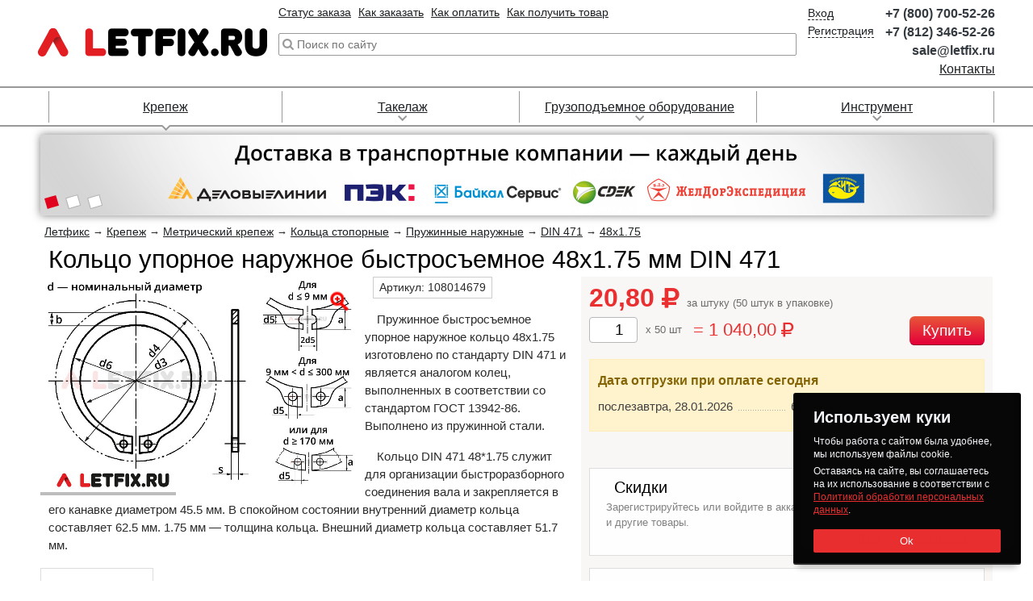

--- FILE ---
content_type: text/html; charset=UTF-8
request_url: https://letfix.ru/shop/fasteners/bolts/108014679_kolco_upornoe_naruzhnoe_din_471_48x1-75.html
body_size: 15215
content:
<!DOCTYPE html>
<html lang="ru" class="lfx__html">
<head>
	<meta http-equiv="content-type" content="text/html; charset=utf-8">
	<title>Кольцо упорное наружное быстросъемное DIN 471 48х1.75 (аналог ГОСТ 13942-86).</title>	<meta name="description" content="Кольцо упорное наружное быстросъемное DIN 471 48х1.75 для валов (аналог ГОСТ 13942-86). Размеры, цены и фото наружных быстросъемных пружинных колец 48*1.75 DIN 471.">		<link rel="canonical" href="https://letfix.ru/shop/fasteners/bolts/108014679_kolco_upornoe_naruzhnoe_din_471_48x1-75.html">
	<meta name="viewport" content="width=1200, height=device-height, initial-scale=0.1">
	<link rel="icon" href="https://letfix.ru/dist/images/favicon-128.png?__t=1685969229" sizes="128x128" type="image/png">
	<link rel="icon" href="https://letfix.ru/dist/images/favicon-64.png?__t=1685969229" sizes="64x64" type="image/png">
	<link rel="icon" href="https://letfix.ru/dist/images/favicon-48.png?__t=1685969229" sizes="48x48" type="image/png">
	<link rel="icon" href="https://letfix.ru/dist/images/favicon-32.png?__t=1685969229" sizes="32x32" type="image/png">
	<link rel="icon" href="https://letfix.ru/dist/images/favicon.png?__t=1685969229" sizes="16x16" type="image/png">
	<link rel="icon" href="https://letfix.ru/favicon.ico?__t=1685969212" type="image/x-icon">
	<link rel="apple-touch-icon" href="https://letfix.ru/dist/images/favicon-60.png?__t=1685969229">
	<link rel="apple-touch-icon" href="https://letfix.ru/dist/images/favicon-76.png?__t=1685969229" sizes="76x76">
	<link rel="apple-touch-icon" href="https://letfix.ru/dist/images/favicon-120.png?__t=1685969229" sizes="120x120">
	<link rel="apple-touch-icon" href="https://letfix.ru/dist/images/favicon-152.png?__t=1685969229" sizes="152x152">
	<meta property="og:type" content="website">
	<meta property="og:url" content="https://letfix.ru/shop/fasteners/bolts/108014679_kolco_upornoe_naruzhnoe_din_471_48x1-75.html">
	<meta property="og:title" content="Кольцо упорное наружное быстросъемное DIN 471 48х1.75 (аналог ГОСТ 13942-86).">	<meta property="og:description" content="Кольцо упорное наружное быстросъемное DIN 471 48х1.75 для валов (аналог ГОСТ 13942-86). Размеры, цены и фото наружных быстросъемных пружинных колец 48*1.75 DIN 471.">	<!--[if lt IE 9]>
	<script src="https://oss.maxcdn.com/libs/html5shiv/3.7.0/html5shiv.js"></script>
	<script src="https://oss.maxcdn.com/libs/respond.js/1.4.2/respond.min.js"></script>
	<![endif]-->
	<script src="https://letfix.ru/dist/js/jquery.min.js?__t=1711732342"></script>
	<!-- mifesta -->
	<script>
		const env = {
			cookies: {
				path: "/",
				domain: ".letfix.ru",
				Secure: !!1,
				SameSite: "none",
				Partitioned: !!1,
				lifetime: 10080
			}
		};
	</script>
	<script src="https://letfix.ru/dist/js/mifesta.js?__t=1765451279"></script>
	<!-- information -->
	<script src="https://letfix.ru/dist/external/iziToast/dist/js/iziToast.min.js?__t=1747840421"></script>
	<!-- tooltips -->
	<link rel="stylesheet" href="https://letfix.ru/dist/tippy.js/themes/light.css?__t=1685968834">
	<link rel="stylesheet" href="https://letfix.ru/dist/tippy.js/themes/light-border.css?__t=1685968834">
	<link rel="stylesheet" href="https://letfix.ru/dist/tippy.js/themes/material.css?__t=1685968834">
	<link rel="stylesheet" href="https://letfix.ru/dist/tippy.js/themes/translucent.css?__t=1685968834">
	<script src="https://letfix.ru/dist/popper.js/popper.min.js?__t=1685969231"></script>
	<script src="https://letfix.ru/dist/tippy.js/tippy-bundle.iife.min.js?__t=1685969231"></script>
	<!-- gallery -->
	<link rel="stylesheet" href="https://letfix.ru/dist/external/fotorama/4.6.4-custom/gallery.css?__t=1685968835">
	<script src="https://letfix.ru/dist/external/fotorama/4.6.4-custom/gallery.js?__t=1685968835"></script>
	<!-- site parameters -->
	<link rel="stylesheet" href="https://letfix.ru/dist/css/main.css?__t=1765278257">
	<link rel="manifest" href="https://letfix.ru/manifest.json?__t=1707812973"/>
	<meta name="msapplication-TileColor" content="#e72c33"/>
	<meta name="msapplication-TileImage" content="https://letfix.ru/dist/images/ms-application-tile-image.png?__t=1707812772"/>
	<script>
		mifesta.website.setMobile("false");
		mifesta.website.setFilterParameters("[]");
		mifesta.website.setFilterSortProperty("");
		mifesta.website.setFilterSortDirection("");
	</script>
</head>
<body class="lfx__body lfx__body-filled">
	<!-- modal -->
	<script defer src="https://letfix.ru/dist/js/single/lfx__modal.min.js?__t=1685968833"></script>
	<header class="lfx__header">
	<div class="lfx__header_wrapper lfx__container b__row">
		<div class="lfx__header_logo-block">
			<a class="lfx__header_logo-link" tabindex="-1" href="/">
				<img class="lfx__header_logo-image" src="https://letfix.ru/dist/images/logo.png?__t=1685969230" alt="Логотип Летфикс.ру" title="Логотип Летфикс.ру" role="banner">
			</a>
		</div>
		<div class="lfx__header_dynamic-block">
			<ul class="lfx__header_top-link-block">
				<li class="lfx__header_top-link-item">
					<!--noindex--><a class="lfx__link-dark-red" href="/account/orders/processing_orders" rel="nofollow">Статус заказа</a><!--/noindex-->
				</li>
				<li class="lfx__header_top-link-item">
					<a class="lfx__link-dark-red" href="/for_order.html">Как заказать</a>
				</li>
				<li class="lfx__header_top-link-item">
					<a class="lfx__link-dark-red" href="/payment.html">Как оплатить</a>
				</li>
				<li class="lfx__header_top-link-item">
					<a class="lfx__link-dark-red" href="/receipt.html">Как получить товар</a>
				</li>
			</ul>
							<div class="lfx__header_search-form" itemtype="http://schema.org/WebSite" itemscope>
					<link itemprop="url" href="https://letfix.ru/">
					<form action="/search" method="get" role="search" itemprop="potentialAction" itemscope itemtype="http://schema.org/SearchAction">
						<meta itemprop="target" content="https://letfix.ru/search?text={text}">
						<input type="search" name="text" value="" class="lfx__header_search-input" autocomplete="off" autocapitalize="off" spellcheck="false" itemprop="query-input" placeholder="Поиск по сайту">
						<input type="submit" value="Найти" tabindex="-1" class="lfx__header_search-button">
					</form>
					<div class="lfx__header_search-suggestions">
						<div class="lfx__header_search-suggestions-results"></div>
					</div>
				</div>
				<script async src="https://letfix.ru/dist/js/single/lfx__header-search-form.min.js?__t=1685968833"></script>
					</div>
		<!--noindex-->
		<div class="lfx__header_cart_block js__current-cart" style="display: none;">
			<a class="lfx__header_cart_link lfx__link-dark-red b__row" href="/account/orders/current_order" data-ya-click="5a603216">
				<svg xmlns="http://www.w3.org/2000/svg" viewBox="0 0 512.000000 512.000000" preserveAspectRatio="xMidYMid meet">
					<g transform="translate(0.000000,512.000000) scale(0.100000,-0.100000)" stroke="none">
						<path d="M29 4451 c-52 -52 -36 -141 31 -176 24 -13 91 -15 409 -15 353 0 380 -1 385 -17 2 -10 25 -112 50 -228 25 -115 84 -388 131 -605 48 -217 95 -435 105 -485 11 -49 28 -130 39 -180 11 -49 60 -279 110 -510 50 -231 98 -439 107 -462 29 -79 -91 -73 1488 -73 1516 0 1452 -2 1490 51 30 44 17 115 -28 151 -20 16 -108 18 -1391 18 l-1371 0 -38 183 c-22 100 -42 194 -47 210 l-8 27 1500 0 c1273 0 1505 2 1534 14 37 16 65 60 65 101 0 31 -27 81 -49 92 -9 4 -709 10 -1556 13 l-1540 5 -42 190 c-23 105 -42 198 -42 208 -1 16 85 17 1664 17 1824 0 1717 -4 1749 59 24 46 20 86 -13 123 l-29 33 -1713 5 -1713 5 -42 195 c-24 107 -43 202 -43 211 -1 15 156 16 1847 16 1996 0 1872 -3 1906 54 29 50 15 114 -33 146 -25 17 -131 18 -1901 23 l-1875 5 -61 284 c-59 273 -63 286 -93 313 l-31 28 -461 0 -461 0 -29 -29z"/>
						<path d="M1577 1055 c-78 -21 -154 -65 -222 -127 -102 -94 -154 -191 -175 -326 -28 -179 79 -390 254 -504 202 -130 463 -98 640 78 166 167 205 387 105 594 -62 126 -213 249 -352 286 -64 17 -186 17 -250 -1z m269 -233 c68 -35 105 -73 135 -137 24 -49 29 -73 29 -136 0 -105 -22 -162 -85 -226 -66 -66 -132 -88 -244 -81 -92 6 -162 38 -214 99 -47 54 -67 116 -67 204 0 39 7 92 16 117 27 81 101 149 194 179 48 16 192 4 236 -19z"/>
						<path d="M3690 1047 c-177 -60 -312 -200 -364 -376 -67 -227 65 -490 302 -604 75 -36 93 -41 181 -45 106 -5 174 9 261 53 118 60 228 187 272 313 32 94 31 232 -2 317 -107 277 -396 429 -650 342z m257 -212 c145 -43 230 -212 189 -373 -39 -155 -154 -231 -331 -220 -175 11 -286 146 -273 330 6 84 46 167 100 211 77 62 209 84 315 52z"/>
					</g>
				</svg>
				<div class="lfx__header_cart_link-info">
					<span>Корзина</span>
					<br><span class="js__count"></span>
					<br><span class="js__sum"></span>
				</div>
			</a>
		</div>
		<div class="lfx__header_account_block">
			<ul class="lfx__header_account_nav">
				<li data-toggle="only-auth" style="display: none;">
					<a class="lfx__link-dark" tabindex="-1" rel="nofollow" href="/account/">Личный кабинет</a>
				</li>
				<li data-toggle="only-auth" style="display: none;">
					<form action="/account/logout" class="lfx__account-form" method="post"><button type="submit" class="lfx__link-dark" tabindex="-1" data-toggle="logout-link">Выход</button></form>
				</li>
				<li data-toggle="only-not-auth">
					<a class="lfx__link-dark" tabindex="-1" rel="nofollow" href="/account/auth" data-toggle="auth-link">Вход</a>
				</li>
				<li data-toggle="only-not-auth">
					<a class="lfx__link-dark" tabindex="-1" rel="nofollow" href="/account/registration" data-toggle="registration-link" data-ya-click="00c53727">Регистрация</a>
				</li>
			</ul>
		</div>
		<!--/noindex-->
		<ul class="lfx__header_contact-information">
			<li class="lfx__header_contact-information_block"><a class="lfx__header_contact-information_phone-link lfx__link-tel b__text-dark" tabindex="-1" href="tel:+78007005226">+7 (800) 700-52-26</a></li>
			<li class="lfx__header_contact-information_block"><a class="lfx__header_contact-information_phone-link lfx__link-tel b__text-dark" tabindex="-1" href="tel:+78123465226">+7 (812) 346-52-26</a></li>
			<li class="lfx__header_contact-information_block"><a class="lfx__header_contact-information_phone-link lfx__link-tel b__text-dark" href="mailto:sale@letfix.ru">sale@letfix.ru</a></li>
			<li class="lfx__header_contact-information_block"><a class="lfx__header_contact-information_link lfx__link-dark-red" href="/address.html">Контакты</a></li>
		</ul>
	</div>
	<script async src="https://letfix.ru/dist/js/single/lfx__header-account-parameters.min.js?__t=1743087758"></script>
	<script async src="https://letfix.ru/dist/js/single/lfx__auth-form.min.js?__t=1736328906"></script>
</header>
	<div class="lfx__top-menu" role="navigation">
	<ul class="lfx__top-menu_list lfx__container">
        			<li class="lfx__top-menu_item active">
				<a class="lfx__top-menu_link lfx__link-dark-red" href="/shop/fasteners/" tabindex="-1">Крепеж</a>
									<div class="lfx__top-menu_sub-wrap lfx__dropdown">
                        						<div class="lfx__top-menu_sub-list">
							<a class="lfx__top-menu_sub-item lfx__top-menu_sub-item__top lfx__link-dark-red" href="/shop/fasteners/anchor/" tabindex="-1">Анкеры</a><br>
                            								<a class="lfx__top-menu_sub-item lfx__top-menu_sub-item__sub lfx__link-dark-red" href="/shop/fasteners/anchor/anchorbolt.html" tabindex="-1">Анкерные болты</a><br>
                            								<a class="lfx__top-menu_sub-item lfx__top-menu_sub-item__sub lfx__link-dark-red" href="/shop/fasteners/anchor/bushing.html" tabindex="-1">Анкерные гильзы</a><br>
                            								<a class="lfx__top-menu_sub-item lfx__top-menu_sub-item__sub lfx__link-dark-red" href="/shop/fasteners/anchor/drive.html" tabindex="-1">Забивные анкера</a><br>
                            								<a class="lfx__top-menu_sub-item lfx__top-menu_sub-item__sub lfx__link-dark-red" href="/shop/fasteners/anchor/anchorklin.html" tabindex="-1">Клиновые анкера</a><br>
                            								<a class="lfx__top-menu_sub-item lfx__top-menu_sub-item__sub lfx__link-dark-red" href="/shop/fasteners/anchor/frame.html" tabindex="-1">Рамные анкера</a><br>
                            								<a class="lfx__top-menu_sub-item lfx__top-menu_sub-item__sub lfx__link-dark-red" href="/shop/fasteners/anchor/chemical.html" tabindex="-1">Химические анкера</a><br>
                            								<a class="lfx__top-menu_sub-item lfx__top-menu_sub-item__sub lfx__link-dark-red" href="/shop/fasteners/anchor/foundation_anchor.html" tabindex="-1">Фундаментные анкера</a><br>
                            						</div>
                        						<div class="lfx__top-menu_sub-list">
							<a class="lfx__top-menu_sub-item lfx__top-menu_sub-item__top lfx__link-dark-red" href="/shop/fasteners/dowel/" tabindex="-1">Дюбели</a><br>
                            								<a class="lfx__top-menu_sub-item lfx__top-menu_sub-item__sub lfx__link-dark-red" href="/shop/fasteners/dowel/dowel.html" tabindex="-1">Распорные</a><br>
                            								<a class="lfx__top-menu_sub-item lfx__top-menu_sub-item__sub lfx__link-dark-red" href="/shop/fasteners/dowel/fasad.html" tabindex="-1">Фасадные</a><br>
                            								<a class="lfx__top-menu_sub-item lfx__top-menu_sub-item__sub lfx__link-dark-red" href="/shop/fasteners/dowel/dowel-gw.html" tabindex="-1">Дюбель-гвозди</a><br>
                            								<a class="lfx__top-menu_sub-item lfx__top-menu_sub-item__sub lfx__link-dark-red" href="/shop/fasteners/dowel/insulation.html" tabindex="-1">Для теплоизоляции</a><br>
                            								<a class="lfx__top-menu_sub-item lfx__top-menu_sub-item__sub lfx__link-dark-red" href="/shop/fasteners/dowel/frame.html" tabindex="-1">Рамные</a><br>
                            								<a class="lfx__top-menu_sub-item lfx__top-menu_sub-item__sub lfx__link-dark-red" href="/shop/fasteners/dowel/dowel_screw.html" tabindex="-1">С крюками и кольцами</a><br>
                            								<a class="lfx__top-menu_sub-item lfx__top-menu_sub-item__sub lfx__link-dark-red" href="/shop/fasteners/dowel/gyproc.html" tabindex="-1">Для гипсокартона</a><br>
                            								<a class="lfx__top-menu_sub-item lfx__top-menu_sub-item__sub lfx__link-dark-red" href="/shop/fasteners/dowel/dowel_for_plate.html" tabindex="-1">Для листов и пластин</a><br>
                            						</div>
                        						<div class="lfx__top-menu_sub-list">
							<a class="lfx__top-menu_sub-item lfx__top-menu_sub-item__top lfx__link-dark-red" href="/shop/fasteners/bolts/" tabindex="-1">Метрический крепеж</a><br>
                            								<a class="lfx__top-menu_sub-item lfx__top-menu_sub-item__sub lfx__link-dark-red" href="/shop/fasteners/bolts/bolt.html" tabindex="-1">Болты</a><br>
                            								<a class="lfx__top-menu_sub-item lfx__top-menu_sub-item__sub lfx__link-dark-red" href="/shop/fasteners/bolts/vint.html" tabindex="-1">Винты</a><br>
                            								<a class="lfx__top-menu_sub-item lfx__top-menu_sub-item__sub lfx__link-dark-red" href="/shop/fasteners/bolts/rods.html" tabindex="-1">Шпильки резьбовые</a><br>
                            								<a class="lfx__top-menu_sub-item lfx__top-menu_sub-item__sub lfx__link-dark-red" href="/shop/fasteners/bolts/vinty_ustanov.html" tabindex="-1">Установочные винты</a><br>
                            								<a class="lfx__top-menu_sub-item lfx__top-menu_sub-item__sub lfx__link-dark-red" href="/shop/fasteners/bolts/gaika.html" tabindex="-1">Гайки</a><br>
                            								<a class="lfx__top-menu_sub-item lfx__top-menu_sub-item__sub lfx__link-dark-red" href="/shop/fasteners/bolts/shaiba.html" tabindex="-1">Шайбы</a><br>
                            								<a class="lfx__top-menu_sub-item lfx__top-menu_sub-item__sub lfx__link-dark-red" href="/shop/fasteners/bolts/kolca.html" tabindex="-1">Кольца</a><br>
                            								<a class="lfx__top-menu_sub-item lfx__top-menu_sub-item__sub lfx__link-dark-red" href="/shop/fasteners/bolts/shtifty.html" tabindex="-1">Штифты</a><br>
                            								<a class="lfx__top-menu_sub-item lfx__top-menu_sub-item__sub lfx__link-dark-red" href="/shop/fasteners/bolts/shplinty.html" tabindex="-1">Шплинты</a><br>
                            								<a class="lfx__top-menu_sub-item lfx__top-menu_sub-item__sub lfx__link-dark-red" href="/shop/fasteners/bolts/shponki.html" tabindex="-1">Шпонки</a><br>
                            						</div>
                        						<div class="lfx__top-menu_sub-list">
							<a class="lfx__top-menu_sub-item lfx__top-menu_sub-item__top lfx__link-dark-red" href="/shop/fasteners/screws/" tabindex="-1">Саморезы, шурупы</a><br>
                            								<a class="lfx__top-menu_sub-item lfx__top-menu_sub-item__sub lfx__link-dark-red" href="/shop/fasteners/screws/s-wood.html" tabindex="-1">Саморезы по дереву</a><br>
                            								<a class="lfx__top-menu_sub-item lfx__top-menu_sub-item__sub lfx__link-dark-red" href="/shop/fasteners/screws/s-metall.html" tabindex="-1">Саморезы по металлу</a><br>
                            								<a class="lfx__top-menu_sub-item lfx__top-menu_sub-item__sub lfx__link-dark-red" href="/shop/fasteners/screws/s-beton.html" tabindex="-1">Шурупы по бетону</a><br>
                            								<a class="lfx__top-menu_sub-item lfx__top-menu_sub-item__sub lfx__link-dark-red" href="/shop/fasteners/screws/s-universal.html" tabindex="-1">Саморезы универсальные</a><br>
                            								<a class="lfx__top-menu_sub-item lfx__top-menu_sub-item__sub lfx__link-dark-red" href="/shop/fasteners/screws/s-krov.html" tabindex="-1">Саморезы кровельные</a><br>
                            								<a class="lfx__top-menu_sub-item lfx__top-menu_sub-item__sub lfx__link-dark-red" href="/shop/fasteners/screws/special_screws.html" tabindex="-1">Шурупы специального назначения</a><br>
                            						</div>
                        						<div class="lfx__top-menu_sub-list">
							<a class="lfx__top-menu_sub-item lfx__top-menu_sub-item__top lfx__link-dark-red" href="/shop/fasteners/rivets/" tabindex="-1">Заклепки</a><br>
                            								<a class="lfx__top-menu_sub-item lfx__top-menu_sub-item__sub lfx__link-dark-red" href="/shop/fasteners/rivets/vytyazh.html" tabindex="-1">Заклепки вытяжные</a><br>
                            								<a class="lfx__top-menu_sub-item lfx__top-menu_sub-item__sub lfx__link-dark-red" href="/shop/fasteners/rivets/rezbov.html" tabindex="-1">Заклепки резьбовые</a><br>
                            								<a class="lfx__top-menu_sub-item lfx__top-menu_sub-item__sub lfx__link-dark-red" href="/shop/fasteners/rivets/zabivn.html" tabindex="-1">Заклепки забивные (под молоток)</a><br>
                            								<a class="lfx__top-menu_sub-item lfx__top-menu_sub-item__sub lfx__link-dark-red" href="/shop/fasteners/rivets/instrument.html" tabindex="-1">Инструмент для заклепок</a><br>
                            						</div>
                        						<div class="lfx__top-menu_sub-list">
							<a class="lfx__top-menu_sub-item lfx__top-menu_sub-item__top lfx__link-dark-red" href="/shop/fasteners/metal_nail/" tabindex="-1">Гвозди</a><br>
                            								<a class="lfx__top-menu_sub-item lfx__top-menu_sub-item__sub lfx__link-dark-red" href="/shop/fasteners/metal_nail/gvozdi_stroitelnye.html" tabindex="-1">Строительные гвозди</a><br>
                            								<a class="lfx__top-menu_sub-item lfx__top-menu_sub-item__sub lfx__link-dark-red" href="/shop/fasteners/metal_nail/vintovye_gvozdi.html" tabindex="-1">Винтовые гвозди</a><br>
                            								<a class="lfx__top-menu_sub-item lfx__top-menu_sub-item__sub lfx__link-dark-red" href="/shop/fasteners/metal_nail/gvozdi_ershennye.html" tabindex="-1">Ершеные гвозди</a><br>
                            								<a class="lfx__top-menu_sub-item lfx__top-menu_sub-item__sub lfx__link-dark-red" href="/shop/fasteners/metal_nail/gvozdi_krovelnye.html" tabindex="-1">Кровельные гвозди</a><br>
                            								<a class="lfx__top-menu_sub-item lfx__top-menu_sub-item__sub lfx__link-dark-red" href="/shop/fasteners/metal_nail/gvozdi_finishnye.html" tabindex="-1">Финишные гвозди</a><br>
                            								<a class="lfx__top-menu_sub-item lfx__top-menu_sub-item__sub lfx__link-dark-red" href="/shop/fasteners/metal_nail/skoba_stroitelnaya.html" tabindex="-1">Скобы строительные</a><br>
                            						</div>
                        						<div class="lfx__top-menu_sub-list">
							<a class="lfx__top-menu_sub-item lfx__top-menu_sub-item__top lfx__link-dark-red" href="/shop/fasteners/perfokrep/" tabindex="-1">Перфорированный крепеж</a><br>
                            								<a class="lfx__top-menu_sub-item lfx__top-menu_sub-item__sub lfx__link-dark-red" href="/shop/fasteners/perfokrep/metalcorner_perf.html" tabindex="-1">Уголки перфорированные</a><br>
                            								<a class="lfx__top-menu_sub-item lfx__top-menu_sub-item__sub lfx__link-dark-red" href="/shop/fasteners/perfokrep/plast_perf.html" tabindex="-1">Пластины перфорированные</a><br>
                            								<a class="lfx__top-menu_sub-item lfx__top-menu_sub-item__sub lfx__link-dark-red" href="/shop/fasteners/perfokrep/opora.html" tabindex="-1">Опоры и держатели</a><br>
                            								<a class="lfx__top-menu_sub-item lfx__top-menu_sub-item__sub lfx__link-dark-red" href="/shop/fasteners/perfokrep/stolb.html" tabindex="-1">Для столбов</a><br>
                            								<a class="lfx__top-menu_sub-item lfx__top-menu_sub-item__sub lfx__link-dark-red" href="/shop/fasteners/perfokrep/profil.html" tabindex="-1">Монтажные профили перфорированные</a><br>
                            								<a class="lfx__top-menu_sub-item lfx__top-menu_sub-item__sub lfx__link-dark-red" href="/shop/fasteners/perfokrep/perfolenta.html" tabindex="-1">Ленты перфорированные</a><br>
                            								<a class="lfx__top-menu_sub-item lfx__top-menu_sub-item__sub lfx__link-dark-red" href="/shop/fasteners/perfokrep/arms.html" tabindex="-1">Кронштейны</a><br>
                            						</div>
                        						<div class="lfx__top-menu_sub-list">
							<a class="lfx__top-menu_sub-item lfx__top-menu_sub-item__top lfx__link-dark-red" href="/shop/fasteners/stainless_fasteners/" tabindex="-1">Нержавеющий крепеж</a><br>
                            								<a class="lfx__top-menu_sub-item lfx__top-menu_sub-item__sub lfx__link-dark-red" href="/shop/fasteners/stainless_fasteners/bolt_stainless.html" tabindex="-1">Болты нержавеющие</a><br>
                            								<a class="lfx__top-menu_sub-item lfx__top-menu_sub-item__sub lfx__link-dark-red" href="/shop/fasteners/stainless_fasteners/vint_stainless.html" tabindex="-1">Винты нержавеющие</a><br>
                            								<a class="lfx__top-menu_sub-item lfx__top-menu_sub-item__sub lfx__link-dark-red" href="/shop/fasteners/stainless_fasteners/vint_ustan_stainless.html" tabindex="-1">Винты установочные нержавеющие</a><br>
                            								<a class="lfx__top-menu_sub-item lfx__top-menu_sub-item__sub lfx__link-dark-red" href="/shop/fasteners/stainless_fasteners/gaika_stainless.html" tabindex="-1">Гайки нержавеющие</a><br>
                            								<a class="lfx__top-menu_sub-item lfx__top-menu_sub-item__sub lfx__link-dark-red" href="/shop/fasteners/stainless_fasteners/shaiba_stainless.html" tabindex="-1">Шайбы нержавеющие</a><br>
                            								<a class="lfx__top-menu_sub-item lfx__top-menu_sub-item__sub lfx__link-dark-red" href="/shop/fasteners/stainless_fasteners/shtift_stainless.html" tabindex="-1">Штифты нержавеющие</a><br>
                            								<a class="lfx__top-menu_sub-item lfx__top-menu_sub-item__sub lfx__link-dark-red" href="/shop/fasteners/stainless_fasteners/screws_stainless.html" tabindex="-1">Шурупы и саморезы нержавеющие</a><br>
                            								<a class="lfx__top-menu_sub-item lfx__top-menu_sub-item__sub lfx__link-dark-red" href="/shop/fasteners/stainless_fasteners/stop_kolco_stainless.html" tabindex="-1">Стопорные кольца нержавеющие</a><br>
                            						</div>
                        						<div class="lfx__top-menu_sub-list">
							<a class="lfx__top-menu_sub-item lfx__top-menu_sub-item__top lfx__link-dark-red" href="/shop/fasteners/din/" tabindex="-1">Крепеж DIN</a><br>
                            								<a class="lfx__top-menu_sub-item lfx__top-menu_sub-item__sub lfx__link-dark-red" href="/shop/fasteners/din/catalog_din.html" tabindex="-1">Каталог DIN с иллюстрациями</a><br>
                            								<a class="lfx__top-menu_sub-item lfx__top-menu_sub-item__sub lfx__link-dark-red" href="/shop/fasteners/din/samorezi_din.html" tabindex="-1">Шурупы и саморезы</a><br>
                            								<a class="lfx__top-menu_sub-item lfx__top-menu_sub-item__sub lfx__link-dark-red" href="/shop/fasteners/din/bolt_din.html" tabindex="-1">Болты</a><br>
                            								<a class="lfx__top-menu_sub-item lfx__top-menu_sub-item__sub lfx__link-dark-red" href="/shop/fasteners/din/vint_din.html" tabindex="-1">Винты</a><br>
                            								<a class="lfx__top-menu_sub-item lfx__top-menu_sub-item__sub lfx__link-dark-red" href="/shop/fasteners/din/spilki_din.html" tabindex="-1">Шпильки</a><br>
                            								<a class="lfx__top-menu_sub-item lfx__top-menu_sub-item__sub lfx__link-dark-red" href="/shop/fasteners/din/gaiki_din.html" tabindex="-1">Гайки</a><br>
                            								<a class="lfx__top-menu_sub-item lfx__top-menu_sub-item__sub lfx__link-dark-red" href="/shop/fasteners/din/shaiba_din.html" tabindex="-1">Шайбы</a><br>
                            								<a class="lfx__top-menu_sub-item lfx__top-menu_sub-item__sub lfx__link-dark-red" href="/shop/fasteners/din/shtift_din.html" tabindex="-1">Штифты</a><br>
                            								<a class="lfx__top-menu_sub-item lfx__top-menu_sub-item__sub lfx__link-dark-red" href="/shop/fasteners/din/shponki" tabindex="-1">Шпонки</a><br>
                            								<a class="lfx__top-menu_sub-item lfx__top-menu_sub-item__sub lfx__link-dark-red" href="/shop/fasteners/din/zaklepki_din.html" tabindex="-1">Заклепки</a><br>
                            								<a class="lfx__top-menu_sub-item lfx__top-menu_sub-item__sub lfx__link-dark-red" href="/shop/fasteners/din/takelaz_din.html" tabindex="-1">Такелажные изделия</a><br>
                            						</div>
                        						<div class="lfx__top-menu_sub-list">
							<a class="lfx__top-menu_sub-item lfx__top-menu_sub-item__top lfx__link-dark-red" href="/shop/fasteners/gost/" tabindex="-1">Крепеж ГОСТ</a><br>
                            								<a class="lfx__top-menu_sub-item lfx__top-menu_sub-item__sub lfx__link-dark-red" href="/shop/fasteners/gost/catalog_gost.html" tabindex="-1">Каталог ГОСТ с иллюстрациями</a><br>
                            								<a class="lfx__top-menu_sub-item lfx__top-menu_sub-item__sub lfx__link-dark-red" href="/shop/fasteners/gost/samorezi_gost.html" tabindex="-1">Шурупы и саморезы</a><br>
                            								<a class="lfx__top-menu_sub-item lfx__top-menu_sub-item__sub lfx__link-dark-red" href="/shop/fasteners/gost/bolt_gost.html" tabindex="-1">Болты</a><br>
                            								<a class="lfx__top-menu_sub-item lfx__top-menu_sub-item__sub lfx__link-dark-red" href="/shop/fasteners/gost/vint_gost.html" tabindex="-1">Винты</a><br>
                            								<a class="lfx__top-menu_sub-item lfx__top-menu_sub-item__sub lfx__link-dark-red" href="/shop/fasteners/gost/spilki_gost.html" tabindex="-1">Шпильки</a><br>
                            								<a class="lfx__top-menu_sub-item lfx__top-menu_sub-item__sub lfx__link-dark-red" href="/shop/fasteners/gost/gaiki_gost.html" tabindex="-1">Гайки</a><br>
                            								<a class="lfx__top-menu_sub-item lfx__top-menu_sub-item__sub lfx__link-dark-red" href="/shop/fasteners/gost/shaiba_gost.html" tabindex="-1">Шайбы</a><br>
                            								<a class="lfx__top-menu_sub-item lfx__top-menu_sub-item__sub lfx__link-dark-red" href="/shop/fasteners/gost/shtift_gost.html" tabindex="-1">Штифты</a><br>
                            								<a class="lfx__top-menu_sub-item lfx__top-menu_sub-item__sub lfx__link-dark-red" href="/shop/fasteners/gost/shponki" tabindex="-1">Шпонки</a><br>
                            								<a class="lfx__top-menu_sub-item lfx__top-menu_sub-item__sub lfx__link-dark-red" href="/shop/fasteners/gost/zaklepki_gost.html" tabindex="-1">Заклепки</a><br>
                            								<a class="lfx__top-menu_sub-item lfx__top-menu_sub-item__sub lfx__link-dark-red" href="/shop/fasteners/gost/takelaz_gost.html" tabindex="-1">Такелажные изделия</a><br>
                            						</div>
                        						<div class="lfx__top-menu_sub-list">
							<a class="lfx__top-menu_sub-item lfx__top-menu_sub-item__top lfx__link-dark-red" href="/shop/fasteners/iso/" tabindex="-1">Крепеж ISO</a><br>
                            								<a class="lfx__top-menu_sub-item lfx__top-menu_sub-item__sub lfx__link-dark-red" href="/shop/fasteners/iso/catalog_iso.html" tabindex="-1">Каталог ISO с иллюстрациями</a><br>
                            								<a class="lfx__top-menu_sub-item lfx__top-menu_sub-item__sub lfx__link-dark-red" href="/shop/fasteners/iso/samorezi_iso.html" tabindex="-1">Шурупы и саморезы</a><br>
                            								<a class="lfx__top-menu_sub-item lfx__top-menu_sub-item__sub lfx__link-dark-red" href="/shop/fasteners/iso/bolt_iso.html" tabindex="-1">Болты</a><br>
                            								<a class="lfx__top-menu_sub-item lfx__top-menu_sub-item__sub lfx__link-dark-red" href="/shop/fasteners/iso/vint_iso.html" tabindex="-1">Винты</a><br>
                            								<a class="lfx__top-menu_sub-item lfx__top-menu_sub-item__sub lfx__link-dark-red" href="/shop/fasteners/iso/gaiki_iso.html" tabindex="-1">Гайки</a><br>
                            								<a class="lfx__top-menu_sub-item lfx__top-menu_sub-item__sub lfx__link-dark-red" href="/shop/fasteners/iso/shaiba_iso.html" tabindex="-1">Шайбы</a><br>
                            								<a class="lfx__top-menu_sub-item lfx__top-menu_sub-item__sub lfx__link-dark-red" href="/shop/fasteners/iso/shtift_iso.html" tabindex="-1">Штифты</a><br>
                            								<a class="lfx__top-menu_sub-item lfx__top-menu_sub-item__sub lfx__link-dark-red" href="/shop/fasteners/iso/shponki" tabindex="-1">Шпонки</a><br>
                            								<a class="lfx__top-menu_sub-item lfx__top-menu_sub-item__sub lfx__link-dark-red" href="/shop/fasteners/iso/zaklepki_iso.html" tabindex="-1">Заклепки</a><br>
                            								<a class="lfx__top-menu_sub-item lfx__top-menu_sub-item__sub lfx__link-dark-red" href="/shop/fasteners/iso/takelaz_iso.html" tabindex="-1">Такелажные изделия</a><br>
                            						</div>
                        					</div>
							</li>
        			<li class="lfx__top-menu_item">
				<a class="lfx__top-menu_link lfx__link-dark-red" href="/rigging/" tabindex="-1">Такелаж</a>
									<div class="lfx__top-menu_sub-wrap lfx__dropdown">
                        						<div class="lfx__top-menu_sub-list">
							<a class="lfx__top-menu_sub-item lfx__top-menu_sub-item__top lfx__link-dark-red" href="/rigging/rope/" tabindex="-1">Канаты</a><br>
                            								<a class="lfx__top-menu_sub-item lfx__top-menu_sub-item__sub lfx__link-dark-red" href="/rigging/rope/tros_rast.html" tabindex="-1">Тросы для растяжек</a><br>
                            								<a class="lfx__top-menu_sub-item lfx__top-menu_sub-item__sub lfx__link-dark-red" href="/rigging/rope/kanat_gruzovoi.html" tabindex="-1">Канаты грузоподъемные</a><br>
                            								<a class="lfx__top-menu_sub-item lfx__top-menu_sub-item__sub lfx__link-dark-red" href="/rigging/stainless_rigging/trosy_stainless.html" tabindex="-1">Тросы нержавеющие</a><br>
                            						</div>
                        						<div class="lfx__top-menu_sub-list">
							<a class="lfx__top-menu_sub-item lfx__top-menu_sub-item__top lfx__link-dark-red" href="/rigging/chain/" tabindex="-1">Цепи</a><br>
                            								<a class="lfx__top-menu_sub-item lfx__top-menu_sub-item__sub lfx__link-dark-red" href="/rigging/chain/negruzopod.html" tabindex="-1">Цепи негрузоподъемные</a><br>
                            								<a class="lfx__top-menu_sub-item lfx__top-menu_sub-item__sub lfx__link-dark-red" href="/rigging/chain/gruzopod.html" tabindex="-1">Цепи грузоподъемные</a><br>
                            						</div>
                        						<div class="lfx__top-menu_sub-list">
							<a class="lfx__top-menu_sub-item lfx__top-menu_sub-item__top lfx__link-dark-red" href="/rigging/sling/" tabindex="-1">Стропы</a><br>
                            								<a class="lfx__top-menu_sub-item lfx__top-menu_sub-item__sub lfx__link-dark-red" href="/rigging/sling/stropy_tekstilnye.html" tabindex="-1">Стропы текстильные</a><br>
                            								<a class="lfx__top-menu_sub-item lfx__top-menu_sub-item__sub lfx__link-dark-red" href="/rigging/sling/stropy_kanatnye.html" tabindex="-1">Стропы канатные</a><br>
                            								<a class="lfx__top-menu_sub-item lfx__top-menu_sub-item__sub lfx__link-dark-red" href="/rigging/sling/stropy_tsepnye.html" tabindex="-1">Стропы цепные</a><br>
                            								<a class="lfx__top-menu_sub-item lfx__top-menu_sub-item__sub lfx__link-dark-red" href="/rigging/sling/komplekt.html" tabindex="-1">Комплектующие для строп</a><br>
                            						</div>
                        						<div class="lfx__top-menu_sub-list">
							<a class="lfx__top-menu_sub-item lfx__top-menu_sub-item__top lfx__link-dark-red" href="/rigging/lifting_rigging/" tabindex="-1">Грузоподъемный такелаж</a><br>
                            								<a class="lfx__top-menu_sub-item lfx__top-menu_sub-item__sub lfx__link-dark-red" href="/rigging/lifting_rigging/rym_bolt_codipro.html" tabindex="-1">Рым-болты Codipro</a><br>
                            								<a class="lfx__top-menu_sub-item lfx__top-menu_sub-item__sub lfx__link-dark-red" href="/rigging/lifting_rigging/rym_gaika_codipro.html" tabindex="-1">Рым-гайки Codipro</a><br>
                            								<a class="lfx__top-menu_sub-item lfx__top-menu_sub-item__sub lfx__link-dark-red" href="/rigging/lifting_rigging/rymy.html" tabindex="-1">Рым-болты, рым-гайки</a><br>
                            								<a class="lfx__top-menu_sub-item lfx__top-menu_sub-item__sub lfx__link-dark-red" href="/rigging/lifting_rigging/kryuki.html" tabindex="-1">Крюки</a><br>
                            								<a class="lfx__top-menu_sub-item lfx__top-menu_sub-item__sub lfx__link-dark-red" href="/rigging/lifting_rigging/montazhnye_bloki.html" tabindex="-1">Монтажные блоки</a><br>
                            								<a class="lfx__top-menu_sub-item lfx__top-menu_sub-item__sub lfx__link-dark-red" href="/rigging/lifting_rigging/talrepy.html" tabindex="-1">Талрепы</a><br>
                            								<a class="lfx__top-menu_sub-item lfx__top-menu_sub-item__sub lfx__link-dark-red" href="/rigging/lifting_rigging/vertlyugi.html" tabindex="-1">Вертлюги</a><br>
                            								<a class="lfx__top-menu_sub-item lfx__top-menu_sub-item__sub lfx__link-dark-red" href="/rigging/lifting_rigging/skoby_takelazhnye.html" tabindex="-1">Скобы такелажные</a><br>
                            								<a class="lfx__top-menu_sub-item lfx__top-menu_sub-item__sub lfx__link-dark-red" href="/rigging/lifting_rigging/karabiny.html" tabindex="-1">Карабины</a><br>
                            								<a class="lfx__top-menu_sub-item lfx__top-menu_sub-item__sub lfx__link-dark-red" href="/rigging/lifting_rigging/koushi.html" tabindex="-1">Коуши</a><br>
                            								<a class="lfx__top-menu_sub-item lfx__top-menu_sub-item__sub lfx__link-dark-red" href="/rigging/lifting_rigging/zazhimy.html" tabindex="-1">Зажимы троса</a><br>
                            						</div>
                        						<div class="lfx__top-menu_sub-list">
							<a class="lfx__top-menu_sub-item lfx__top-menu_sub-item__top lfx__link-dark-red" href="/rigging/stainless_rigging/" tabindex="-1">Нержавеющий такелаж</a><br>
                            								<a class="lfx__top-menu_sub-item lfx__top-menu_sub-item__sub lfx__link-dark-red" href="/rigging/stainless_rigging/trosy_stainless.html" tabindex="-1">Тросы нержавеющие</a><br>
                            								<a class="lfx__top-menu_sub-item lfx__top-menu_sub-item__sub lfx__link-dark-red" href="/rigging/stainless_rigging/zazhimy_stainless.html" tabindex="-1">Зажимы нержавеющие</a><br>
                            								<a class="lfx__top-menu_sub-item lfx__top-menu_sub-item__sub lfx__link-dark-red" href="/rigging/stainless_rigging/skoby_takelazhnye_stainless.html" tabindex="-1">Скобы такелажные нержавеющие</a><br>
                            								<a class="lfx__top-menu_sub-item lfx__top-menu_sub-item__sub lfx__link-dark-red" href="/rigging/stainless_rigging/nerzhaveyuschie_karabiny.html" tabindex="-1">Карабины нержавеющие</a><br>
                            								<a class="lfx__top-menu_sub-item lfx__top-menu_sub-item__sub lfx__link-dark-red" href="/rigging/stainless_rigging/nerzhaveyuschie_karabiny_otcepnye.html" tabindex="-1">Карабины отцепные нержавеющие</a><br>
                            								<a class="lfx__top-menu_sub-item lfx__top-menu_sub-item__sub lfx__link-dark-red" href="/rigging/stainless_rigging/nerzhaveyuschie_karabiny_shvartovnye.html" tabindex="-1">Карабины швартовные нержавеющие</a><br>
                            								<a class="lfx__top-menu_sub-item lfx__top-menu_sub-item__sub lfx__link-dark-red" href="/rigging/stainless_rigging/koushi_stainless.html" tabindex="-1">Коуши нержавеющие</a><br>
                            								<a class="lfx__top-menu_sub-item lfx__top-menu_sub-item__sub lfx__link-dark-red" href="/rigging/stainless_rigging/vertyugi_stainless.html" tabindex="-1">Вертлюги нержавеющие</a><br>
                            								<a class="lfx__top-menu_sub-item lfx__top-menu_sub-item__sub lfx__link-dark-red" href="/rigging/stainless_rigging/talrepy_stainless.html" tabindex="-1">Талрепы нержавеющие</a><br>
                            								<a class="lfx__top-menu_sub-item lfx__top-menu_sub-item__sub lfx__link-dark-red" href="/rigging/stainless_rigging/takelazhnyi_krepezh_stainless.html" tabindex="-1">Рым крепеж нержавеющий</a><br>
                            								<a class="lfx__top-menu_sub-item lfx__top-menu_sub-item__sub lfx__link-dark-red" href="/rigging/stainless_rigging/tsepi_stainless.html" tabindex="-1">Цепи и звенья нержавеющие</a><br>
                            						</div>
                        						<div class="lfx__top-menu_sub-list">
							<a class="lfx__top-menu_sub-item lfx__top-menu_sub-item__top lfx__link-dark-red" href="/rigging/common_rigging/" tabindex="-1">Такелаж общего назначения</a><br>
                            								<a class="lfx__top-menu_sub-item lfx__top-menu_sub-item__sub lfx__link-dark-red" href="/rigging/common_rigging/trosy.html" tabindex="-1">Тросы</a><br>
                            								<a class="lfx__top-menu_sub-item lfx__top-menu_sub-item__sub lfx__link-dark-red" href="/rigging/common_rigging/tsepi.html" tabindex="-1">Цепи</a><br>
                            								<a class="lfx__top-menu_sub-item lfx__top-menu_sub-item__sub lfx__link-dark-red" href="/rigging/common_rigging/rym_bolty.html" tabindex="-1">Рым-болты</a><br>
                            								<a class="lfx__top-menu_sub-item lfx__top-menu_sub-item__sub lfx__link-dark-red" href="/rigging/common_rigging/rym_gaiki.html" tabindex="-1">Рым-гайки</a><br>
                            								<a class="lfx__top-menu_sub-item lfx__top-menu_sub-item__sub lfx__link-dark-red" href="/rigging/common_rigging/talrepy.html" tabindex="-1">Талрепы</a><br>
                            								<a class="lfx__top-menu_sub-item lfx__top-menu_sub-item__sub lfx__link-dark-red" href="/rigging/common_rigging/skoby.html" tabindex="-1">Скобы</a><br>
                            								<a class="lfx__top-menu_sub-item lfx__top-menu_sub-item__sub lfx__link-dark-red" href="/rigging/common_rigging/zazhimy.html" tabindex="-1">Зажимы</a><br>
                            								<a class="lfx__top-menu_sub-item lfx__top-menu_sub-item__sub lfx__link-dark-red" href="/rigging/common_rigging/koushi.html" tabindex="-1">Коуши</a><br>
                            								<a class="lfx__top-menu_sub-item lfx__top-menu_sub-item__sub lfx__link-dark-red" href="/rigging/common_rigging/karabiny.html" tabindex="-1">Карабины</a><br>
                            								<a class="lfx__top-menu_sub-item lfx__top-menu_sub-item__sub lfx__link-dark-red" href="/rigging/common_rigging/vertlyugi.html" tabindex="-1">Вертлюги</a><br>
                            								<a class="lfx__top-menu_sub-item lfx__top-menu_sub-item__sub lfx__link-dark-red" href="/rigging/common_rigging/kryuchki_i_koltsa.html" tabindex="-1">Крючки и кольца</a><br>
                            								<a class="lfx__top-menu_sub-item lfx__top-menu_sub-item__sub lfx__link-dark-red" href="/rigging/common_rigging/takelazhnye_bloki.html" tabindex="-1">Такелажные блоки</a><br>
                            						</div>
                        					</div>
							</li>
        			<li class="lfx__top-menu_item">
				<a class="lfx__top-menu_link lfx__link-dark-red" href="/lifting_equipment/" tabindex="-1">Грузоподъемное оборудование</a>
									<div class="lfx__top-menu_sub-wrap lfx__dropdown">
                        						<div class="lfx__top-menu_sub-list">
							<a class="lfx__top-menu_sub-item lfx__top-menu_sub-item__top lfx__link-dark-red" href="/lifting_equipment/remni_dlya_styazhki.html" tabindex="-1">Стяжные ремни</a><br>
                            								<a class="lfx__top-menu_sub-item lfx__top-menu_sub-item__sub lfx__link-dark-red" href="/lifting_equipment/remni_styajnie.html" tabindex="-1">Кольцевые и с крюками</a><br>
                            								<a class="lfx__top-menu_sub-item lfx__top-menu_sub-item__sub lfx__link-dark-red" href="/lifting_equipment/remen_jet_rsa.html" tabindex="-1">JET RSA</a><br>
                            						</div>
                        						<div class="lfx__top-menu_sub-list">
							<a class="lfx__top-menu_sub-item lfx__top-menu_sub-item__top lfx__link-dark-red" href="/lifting_equipment/gripping_device/" tabindex="-1">Захваты</a><br>
                            								<a class="lfx__top-menu_sub-item lfx__top-menu_sub-item__sub lfx__link-dark-red" href="/lifting_equipment/gripping_device/zahvat_metalloprokat.html" tabindex="-1">Для металлопроката</a><br>
                            								<a class="lfx__top-menu_sub-item lfx__top-menu_sub-item__sub lfx__link-dark-red" href="/lifting_equipment/gripping_device/zahvat_stroiprom.html" tabindex="-1">Строительные</a><br>
                            								<a class="lfx__top-menu_sub-item lfx__top-menu_sub-item__sub lfx__link-dark-red" href="/lifting_equipment/gripping_device/zahvat_boch.html" tabindex="-1">Для бочек и баков</a><br>
                            								<a class="lfx__top-menu_sub-item lfx__top-menu_sub-item__sub lfx__link-dark-red" href="/lifting_equipment/gripping_device/zahvat_magnitn.html" tabindex="-1">Магнитные</a><br>
                            						</div>
                        						<div class="lfx__top-menu_sub-list">
							<a class="lfx__top-menu_sub-item lfx__top-menu_sub-item__top lfx__link-dark-red" href="/lifting_equipment/hand_winches.html" tabindex="-1">Лебедки ручные</a><br>
                            								<a class="lfx__top-menu_sub-item lfx__top-menu_sub-item__sub lfx__link-dark-red" href="/lifting_equipment/rychazhnaya_tyagovaya_lebedka_jg.html" tabindex="-1">Рычажные тяговые</a><br>
                            								<a class="lfx__top-menu_sub-item lfx__top-menu_sub-item__sub lfx__link-dark-red" href="/lifting_equipment/lebedka_ruchnaya_rychazhnaya.html" tabindex="-1">Рычажные ручные</a><br>
                            								<a class="lfx__top-menu_sub-item lfx__top-menu_sub-item__sub lfx__link-dark-red" href="/lifting_equipment/lebedki_ruchnye_barabannye.html" tabindex="-1">Барабанные</a><br>
                            								<a class="lfx__top-menu_sub-item lfx__top-menu_sub-item__sub lfx__link-dark-red" href="/lifting_equipment/lebedki_ruchnye_chervyachnye.html" tabindex="-1">Червячные</a><br>
                            								<a class="lfx__top-menu_sub-item lfx__top-menu_sub-item__sub lfx__link-dark-red" href="/lifting_equipment/konsolnaya_lebedka_dlya_teatra.html" tabindex="-1">Театральные</a><br>
                            						</div>
                        						<div class="lfx__top-menu_sub-list">
							<a class="lfx__top-menu_sub-item lfx__top-menu_sub-item__top lfx__link-dark-red" href="/lifting_equipment/electric_winches.html" tabindex="-1">Лебедки электрические</a><br>
                            								<a class="lfx__top-menu_sub-item lfx__top-menu_sub-item__sub lfx__link-dark-red" href="/lifting_equipment/lebedka_jet_wrh-60-250.html" tabindex="-1">Строительные</a><br>
                            								<a class="lfx__top-menu_sub-item lfx__top-menu_sub-item__sub lfx__link-dark-red" href="/lifting_equipment/lebedka_jet_ew.html" tabindex="-1">Тяговые</a><br>
                            						</div>
                        						<div class="lfx__top-menu_sub-list">
							<a class="lfx__top-menu_sub-item lfx__top-menu_sub-item__top lfx__link-dark-red" href="/lifting_equipment/tali.html" tabindex="-1">Тали ручные</a><br>
                            								<a class="lfx__top-menu_sub-item lfx__top-menu_sub-item__sub lfx__link-dark-red" href="/lifting_equipment/tali_ruchnye_smh.html" tabindex="-1">Цепные</a><br>
                            								<a class="lfx__top-menu_sub-item lfx__top-menu_sub-item__sub lfx__link-dark-red" href="/lifting_equipment/tal_ruchnaya_rychazhnaya_mini.html" tabindex="-1">Рычажные</a><br>
                            						</div>
                        						<div class="lfx__top-menu_sub-list">
							<a class="lfx__top-menu_sub-item lfx__top-menu_sub-item__top lfx__link-dark-red" href="/lifting_equipment/tali_elektricheskie.html" tabindex="-1">Тали электрические</a><br>
                            								<a class="lfx__top-menu_sub-item lfx__top-menu_sub-item__sub lfx__link-dark-red" href="/lifting_equipment/karetka_dlya_tali_pa.html" tabindex="-1">Каретки для тали</a><br>
                            						</div>
                        						<div class="lfx__top-menu_sub-list">
							<a class="lfx__top-menu_sub-item lfx__top-menu_sub-item__top lfx__link-dark-red" href="/lifting_equipment/domkrat.html" tabindex="-1">Домкраты</a><br>
                            								<a class="lfx__top-menu_sub-item lfx__top-menu_sub-item__sub lfx__link-dark-red" href="/lifting_equipment/domkraty_gidravlicheskie_butylochnye_jbj.html" tabindex="-1">Домкраты бутылочные</a><br>
                            								<a class="lfx__top-menu_sub-item lfx__top-menu_sub-item__sub lfx__link-dark-red" href="/lifting_equipment/domkrat_gidravlicheskyi_butylochnyi.html" tabindex="-1">Гидравлические бутылочные</a><br>
                            								<a class="lfx__top-menu_sub-item lfx__top-menu_sub-item__sub lfx__link-dark-red" href="/lifting_equipment/domkraty_podkatnye_jet_jsj.html" tabindex="-1">Подкатные</a><br>
                            								<a class="lfx__top-menu_sub-item lfx__top-menu_sub-item__sub lfx__link-dark-red" href="/lifting_equipment/domkraty_reechnye.html" tabindex="-1">Реечные</a><br>
                            						</div>
                        					</div>
							</li>
        			<li class="lfx__top-menu_item">
				<a class="lfx__top-menu_link lfx__link-dark-red" href="/tools/" tabindex="-1">Инструмент</a>
									<div class="lfx__top-menu_sub-wrap lfx__dropdown">
                        						<div class="lfx__top-menu_sub-list">
							<a class="lfx__top-menu_sub-item lfx__top-menu_sub-item__top lfx__link-dark-red" href="/tools/hand_tools/" tabindex="-1">Ручной инструмент</a><br>
                            								<a class="lfx__top-menu_sub-item lfx__top-menu_sub-item__sub lfx__link-dark-red" href="/tools/hand_tools/wrenches.html" tabindex="-1">Ключи</a><br>
                            								<a class="lfx__top-menu_sub-item lfx__top-menu_sub-item__sub lfx__link-dark-red" href="/tools/hand_tools/screwdrivers.html" tabindex="-1">Отвертки</a><br>
                            								<a class="lfx__top-menu_sub-item lfx__top-menu_sub-item__sub lfx__link-dark-red" href="/tools/hand_tools/pliers.html" tabindex="-1">Плоскогубцы, клещи, ножницы</a><br>
                            								<a class="lfx__top-menu_sub-item lfx__top-menu_sub-item__sub lfx__link-dark-red" href="/tools/hand_tools/hammers.html" tabindex="-1">Молотки</a><br>
                            								<a class="lfx__top-menu_sub-item lfx__top-menu_sub-item__sub lfx__link-dark-red" href="/tools/hand_tools/axes.html" tabindex="-1">Топоры и колуны</a><br>
                            						</div>
                        						<div class="lfx__top-menu_sub-list">
							<a class="lfx__top-menu_sub-item lfx__top-menu_sub-item__top lfx__link-dark-red" href="/tools/cutting_tools/" tabindex="-1">Режущие расходные материалы</a><br>
                            								<a class="lfx__top-menu_sub-item lfx__top-menu_sub-item__sub lfx__link-dark-red" href="/tools/cutting_tools/krugi_oterznie.html" tabindex="-1">Круги отрезные</a><br>
                            								<a class="lfx__top-menu_sub-item lfx__top-menu_sub-item__sub lfx__link-dark-red" href="/tools/cutting_tools/krugi_shlifovalnie.html" tabindex="-1">Круги шлифовальные</a><br>
                            								<a class="lfx__top-menu_sub-item lfx__top-menu_sub-item__sub lfx__link-dark-red" href="/tools/cutting_tools/diski_almaznie.html" tabindex="-1">Диски алмазные</a><br>
                            								<a class="lfx__top-menu_sub-item lfx__top-menu_sub-item__sub lfx__link-dark-red" href="/tools/cutting_tools/diski_pilnie.html" tabindex="-1">Диски пильные</a><br>
                            								<a class="lfx__top-menu_sub-item lfx__top-menu_sub-item__sub lfx__link-dark-red" href="/tools/cutting_tools/chashki_almaznie.html" tabindex="-1">Чашки алмазные</a><br>
                            								<a class="lfx__top-menu_sub-item lfx__top-menu_sub-item__sub lfx__link-dark-red" href="/tools/cutting_tools/pilki_dlya_lobzikov.html" tabindex="-1">Пилки для лобзиков</a><br>
                            								<a class="lfx__top-menu_sub-item lfx__top-menu_sub-item__sub lfx__link-dark-red" href="/tools/cutting_tools/polotna_dlya_sabelnyh_pil.html" tabindex="-1">Полотна для сабельных пил</a><br>
                            						</div>
                        						<div class="lfx__top-menu_sub-list">
							<a class="lfx__top-menu_sub-item lfx__top-menu_sub-item__top lfx__link-dark-red" href="/tools/power_tools/" tabindex="-1">Электроинструмент</a><br>
                            								<a class="lfx__top-menu_sub-item lfx__top-menu_sub-item__sub lfx__link-dark-red" href="/tools/power_tools/perforatory.html" tabindex="-1">Перфораторы</a><br>
                            								<a class="lfx__top-menu_sub-item lfx__top-menu_sub-item__sub lfx__link-dark-red" href="/tools/power_tools/otboynie_molotki.html" tabindex="-1">Отбойные молотки</a><br>
                            								<a class="lfx__top-menu_sub-item lfx__top-menu_sub-item__sub lfx__link-dark-red" href="/tools/power_tools/shurupoverty.html" tabindex="-1">Шуруповерты, дрели, гайковерты</a><br>
                            								<a class="lfx__top-menu_sub-item lfx__top-menu_sub-item__sub lfx__link-dark-red" href="/tools/power_tools/ushm.html" tabindex="-1">УШМ (болгарки)</a><br>
                            								<a class="lfx__top-menu_sub-item lfx__top-menu_sub-item__sub lfx__link-dark-red" href="/tools/power_tools/stroborezy.html" tabindex="-1">Штроборезы, бороздоделы</a><br>
                            								<a class="lfx__top-menu_sub-item lfx__top-menu_sub-item__sub lfx__link-dark-red" href="/tools/power_tools/elektrolobziki.html" tabindex="-1">Электролобзики</a><br>
                            								<a class="lfx__top-menu_sub-item lfx__top-menu_sub-item__sub lfx__link-dark-red" href="/tools/power_tools/sabelnie_pily.html" tabindex="-1">Сабельные пилы</a><br>
                            								<a class="lfx__top-menu_sub-item lfx__top-menu_sub-item__sub lfx__link-dark-red" href="/tools/power_tools/tsepnie_pily.html" tabindex="-1">Цепные пилы</a><br>
                            								<a class="lfx__top-menu_sub-item lfx__top-menu_sub-item__sub lfx__link-dark-red" href="/tools/power_tools/skoboshivateli.html" tabindex="-1">Скобосшиватели (гвоздозабиватели)</a><br>
                            						</div>
                        						<div class="lfx__top-menu_sub-list">
							<a class="lfx__top-menu_sub-item lfx__top-menu_sub-item__top lfx__link-dark-red" href="/tools/consumables/" tabindex="-1">Оснастка и насадки</a><br>
                            								<a class="lfx__top-menu_sub-item lfx__top-menu_sub-item__sub lfx__link-dark-red" href="/tools/consumables/bury.html" tabindex="-1">Буры</a><br>
                            								<a class="lfx__top-menu_sub-item lfx__top-menu_sub-item__sub lfx__link-dark-red" href="/tools/consumables/piki_i_dolota.html" tabindex="-1">Пики и долота</a><br>
                            								<a class="lfx__top-menu_sub-item lfx__top-menu_sub-item__sub lfx__link-dark-red" href="/tools/consumables/sverla.html" tabindex="-1">Свёрла</a><br>
                            								<a class="lfx__top-menu_sub-item lfx__top-menu_sub-item__sub lfx__link-dark-red" href="/tools/consumables/bity.html" tabindex="-1">Биты</a><br>
                            								<a class="lfx__top-menu_sub-item lfx__top-menu_sub-item__sub lfx__link-dark-red" href="/tools/consumables/zenkovki.html" tabindex="-1">Зенковки</a><br>
                            								<a class="lfx__top-menu_sub-item lfx__top-menu_sub-item__sub lfx__link-dark-red" href="/tools/consumables/koronki.html" tabindex="-1">Коронки для сверления</a><br>
                            						</div>
                        						<div class="lfx__top-menu_sub-list">
							<a class="lfx__top-menu_sub-item lfx__top-menu_sub-item__top lfx__link-dark-red" href="/tools/siz_i_hozinventar/" tabindex="-1">Средства защиты и хозинвентарь</a><br>
                            								<a class="lfx__top-menu_sub-item lfx__top-menu_sub-item__sub lfx__link-dark-red" href="/tools/siz_i_hozinventar/perchatki_i_rukavicy.html" tabindex="-1">Перчатки и рукавицы</a><br>
                            								<a class="lfx__top-menu_sub-item lfx__top-menu_sub-item__sub lfx__link-dark-red" href="/tools/siz_i_hozinventar/maski_i_ochki.html" tabindex="-1">Защитные очки и маски</a><br>
                            								<a class="lfx__top-menu_sub-item lfx__top-menu_sub-item__sub lfx__link-dark-red" href="/tools/siz_i_hozinventar/kaski.html" tabindex="-1">Каски строительные</a><br>
                            								<a class="lfx__top-menu_sub-item lfx__top-menu_sub-item__sub lfx__link-dark-red" href="/tools/siz_i_hozinventar/kleykaya_lenta.html" tabindex="-1">Скотч, изолента и клейкая лента</a><br>
                            								<a class="lfx__top-menu_sub-item lfx__top-menu_sub-item__sub lfx__link-dark-red" href="/tools/siz_i_hozinventar/nozhi_i_nozhnicy.html" tabindex="-1">Ножницы, ножи и лезвия</a><br>
                            								<a class="lfx__top-menu_sub-item lfx__top-menu_sub-item__sub lfx__link-dark-red" href="/tools/siz_i_hozinventar/markery.html" tabindex="-1">Карандаши, маркеры, мелки</a><br>
                            						</div>
                        						<div class="lfx__top-menu_sub-list">
							<a class="lfx__top-menu_sub-item lfx__top-menu_sub-item__top lfx__link-dark-red" href="/tools/himiya/" tabindex="-1">Химия и аксессуары</a><br>
                            								<a class="lfx__top-menu_sub-item lfx__top-menu_sub-item__sub lfx__link-dark-red" href="/tools/himiya/germetiki.html" tabindex="-1">Герметики</a><br>
                            								<a class="lfx__top-menu_sub-item lfx__top-menu_sub-item__sub lfx__link-dark-red" href="/tools/himiya/peny.html" tabindex="-1">Пены монтажные</a><br>
                            								<a class="lfx__top-menu_sub-item lfx__top-menu_sub-item__sub lfx__link-dark-red" href="/tools/himiya/klei.html" tabindex="-1">Клеи</a><br>
                            								<a class="lfx__top-menu_sub-item lfx__top-menu_sub-item__sub lfx__link-dark-red" href="/tools/himiya/rastvoriteli.html" tabindex="-1">Очистители, растворители, смазки</a><br>
                            								<a class="lfx__top-menu_sub-item lfx__top-menu_sub-item__sub lfx__link-dark-red" href="/tools/himiya/pistolety.html" tabindex="-1">Пистолеты</a><br>
                            						</div>
                        					</div>
							</li>
        	</ul>
</div>
<script defer src="/dist/js/single/lfx__top-menu.min.js"></script>
	<div class="lfx__content lfx__container">
		<div class="gallery lfx__main-page-slider">
    		<div data-img="https://letfix.ru/images/slider/slider-11.jpg"><a class="lfx__main-page-slider_link" href="/for_regions.html" style="height: 100px;" tabindex="-1"></a></div>
    		<div data-img="https://letfix.ru/images/slider/slider-12.jpg"><a class="lfx__main-page-slider_link" href="/news_12-09-18.html" style="height: 100px;" tabindex="-1"></a></div>
    		<div data-img="https://letfix.ru/images/slider/slider-15.jpg"><a class="lfx__main-page-slider_link" href="/ispolzovanie_bonusov.html" style="height: 100px;" tabindex="-1"></a></div>
    </div>
<script>
	(function () {
        var gallery;
        if ((gallery = document.querySelector(".gallery.lfx__main-page-slider")) && !gallery.hasAttribute('data-gallery')) {
            gallery.setAttribute('data-gallery', '1');
            $(gallery).gallery({
                nav: "dots",
                navposition: "bottom",
                fit: "cover",
                transition: "crossfade",
                shuffle: false,
                keyboard: false,
                arrows: false,
                click: false,
                swipe: false,
                loop: true,
                autoplay: 11000,
                stopautoplayontouch: false,
                allowfullscreen: false,
                height: "100px",
                width: "100%"
            });
        }
    })();
</script>
								<main class="lfx__main">
			<div class="lfx__breadcrumbs_layout" itemscope itemtype="https://schema.org/BreadcrumbList">
        <span class="lfx__breadcrumbs_item" itemscope itemprop="itemListElement" itemtype="https://schema.org/ListItem">
        <a class="lfx__link-dark-red" href="https://letfix.ru/" itemprop="item"><span itemprop="name">Летфикс</span><meta itemprop="position" content="1"></a>
    </span>
     →         <span class="lfx__breadcrumbs_item" itemscope itemprop="itemListElement" itemtype="https://schema.org/ListItem">
        <a class="lfx__link-dark-red" href="https://letfix.ru/shop/fasteners/" itemprop="item"><span itemprop="name">Крепеж</span><meta itemprop="position" content="2"></a>
    </span>
     →         <span class="lfx__breadcrumbs_item" itemscope itemprop="itemListElement" itemtype="https://schema.org/ListItem">
        <a class="lfx__link-dark-red" href="https://letfix.ru/shop/fasteners/bolts/" itemprop="item"><span itemprop="name">Метрический крепеж</span><meta itemprop="position" content="3"></a>
    </span>
     →         <span class="lfx__breadcrumbs_item" itemscope itemprop="itemListElement" itemtype="https://schema.org/ListItem">
        <a class="lfx__link-dark-red" href="https://letfix.ru/shop/fasteners/bolts/kolca.html" itemprop="item"><span itemprop="name">Кольца стопорные</span><meta itemprop="position" content="4"></a>
    </span>
     →         <span class="lfx__breadcrumbs_item" itemscope itemprop="itemListElement" itemtype="https://schema.org/ListItem">
        <a class="lfx__link-dark-red" href="https://letfix.ru/shop/fasteners/bolts/kolca-upornie-naruzhnie.html" itemprop="item"><span itemprop="name">Пружинные наружные</span><meta itemprop="position" content="5"></a>
    </span>
     →         <span class="lfx__breadcrumbs_item" itemscope itemprop="itemListElement" itemtype="https://schema.org/ListItem">
        <a class="lfx__link-dark-red" href="https://letfix.ru/shop/fasteners/bolts/kolca_upornie_naruzhnie_din_471.html" itemprop="item"><span itemprop="name">DIN 471</span><meta itemprop="position" content="6"></a>
    </span>
     →         <span class="lfx__breadcrumbs_item" itemscope itemprop="itemListElement" itemtype="https://schema.org/ListItem">
        <a class="lfx__link-dark-red" href="https://letfix.ru/shop/fasteners/bolts/108014679_kolco_upornoe_naruzhnoe_din_471_48x1-75.html" itemprop="item"><span itemprop="name">48х1.75</span><meta itemprop="position" content="7"></a>
    </span>
        </div>

			<h1 class="lfx__title">Кольцо упорное наружное быстросъемное 48х1.75 мм DIN 471</h1>			<div class="lfx__product-item_wrapper lfx__product-presentation_content" itemscope itemtype="http://schema.org/Product">
	<meta itemprop="name" content="Кольцо упорное наружное быстросъемное 48х1.75 мм DIN 471">
	<div class="lfx__product-item_present">
		<div class="lfx__product-item_main-parameters">
			<div class="lfx__gallery-wrapper">
    <div class="gallery" data-width="400px" style="max-height: 370px;">
                    <img itemprop="image" src="https://letfix.ru/images/goods/108014679_kolco_upornoe_naruzhnoe_din_471_48x1-75-1.x.jpg" alt="Кольцо DIN 471 48*1.75 мм" style="width: 400px">
                    <img itemprop="image" src="https://letfix.ru/images/goods/kolca_upornie_naruzhnie_din_471-shema.jpg" alt="Схема размеров упорного наружного кольца DIN 471 диаметром 48 мм толщиной 1.75 мм" style="display: none;">
            </div>
    <noscript>
                    <img itemprop="image" src="https://letfix.ru/images/goods/108014679_kolco_upornoe_naruzhnoe_din_471_48x1-75-1.x.jpg" alt="Кольцо DIN 471 48*1.75 мм" style="width: 400px">
                    <img itemprop="image" src="https://letfix.ru/images/goods/kolca_upornie_naruzhnie_din_471-shema.jpg" alt="Схема размеров упорного наружного кольца DIN 471 диаметром 48 мм толщиной 1.75 мм" style="width: 400px">
            </noscript>
            <meta property="og:image" content="https://letfix.ru/images/goods/108014679_kolco_upornoe_naruzhnoe_din_471_48x1-75-1.x.jpg">
            <meta property="og:image" content="https://letfix.ru/images/goods/kolca_upornie_naruzhnie_din_471-shema.jpg">
    </div>
			<div class="lfx__product-item_main-parameter">
				<div class="lfx__product-presentation_description-article">Артикул: <span itemprop="sku">108014679</span></div>
											</div>
			<div class="lfx__product-presentation_description-info" itemprop="description"><p> Пружинное быстросъемное упорное наружное кольцо 48х1.75 изготовлено по стандарту DIN 471 и является аналогом колец, выполненных в соответствии со стандартом ГОСТ 13942-86. Выполнено из пружинной стали.</p> <p>Кольцо DIN 471 48*1.75 служит для организации быстроразборного соединения вала и закрепляется в его канавке диаметром 45.5 мм. В спокойном состоянии внутренний диаметр кольца составляет 62.5 мм. 1.75 мм — толщина кольца. Внешний диаметр кольца составляет 51.7 мм.</p></div>
			<div class="lfx__product-item_illustrated-parameters">
							</div>
		</div>
		<div class="lfx__product-item_other-dimensions_block" data-label="analogue-products" id="lfx__analogue-products-a8b17781c6" style="display: none;">
	<div class="b__h5">Аналогичные товары:</div>
	<div class="wrapper">
		</div>
</div>
<script defer src="https://letfix.ru/dist/js/single/lfx__product_tile_blocks.min.js?__t=1736328906" onload="analogueProductsInit()"></script>
<script>
	function analogueProductsInit(){
		var place_element = document.getElementById("lfx__analogue-products-a8b17781c6");
		mifesta.ajax.send(
			{
				action: 'getPermanentBlock',
				permanent_block_id: 150,
				products: [41639]
			},
			function (a) {
				var obj;
				if ((obj = mifesta.ajax.getCorrectResult(a)) && obj.status && obj.answer) {
					if (window.lfx__product_mini_block.appendBlocks(place_element.querySelector('.wrapper'), obj.answer, '29cf2cd3')) {
						place_element.style.display = '';
					} else {
						place_element.style.display = 'none';
					}
				}
			}
		);
	}
</script>

		<div class="lfx__tabs">
			<ul class="nav-tabs">
				<li class="active"><a href="#product_spec_108014679">Характеристики</a></li>
                							</ul>
			<div class="tab-content">
				<div id="product_spec_108014679" class="tab-pane active">
																		<div class="lfx__product_list_preview b__col-sm-12">
								<div class="lfx__product-spec-wrap">
									<div class="lfx__product-spec-wrap_body">
										<h2 class="lfx__product-spec-wrap_title">Основные размеры</h2>
										<dl class="lfx__product-spec">
											<dt class="lfx__product-spec_name"><span class="lfx__product-spec_name-inner">Номинальный диаметр кольца (для вала) (d)</span></dt>
											<dd class="lfx__product-spec_value"><span class="lfx__product-spec_value-inner">48 мм</span></dd>
										</dl><dl class="lfx__product-spec">
											<dt class="lfx__product-spec_name"><span class="lfx__product-spec_name-inner">Для канавки диаметром (d2)</span></dt>
											<dd class="lfx__product-spec_value"><span class="lfx__product-spec_value-inner">45.5 мм</span></dd>
										</dl><dl class="lfx__product-spec">
											<dt class="lfx__product-spec_name"><span class="lfx__product-spec_name-inner">Внутренний диаметр кольца (d3)</span></dt>
											<dd class="lfx__product-spec_value"><span class="lfx__product-spec_value-inner">44.5 мм</span></dd>
										</dl><dl class="lfx__product-spec">
											<dt class="lfx__product-spec_name"><span class="lfx__product-spec_name-inner">Диаметр кольца внешний в спокойном состоянии (d6)</span></dt>
											<dd class="lfx__product-spec_value"><span class="lfx__product-spec_value-inner">51.7 мм</span></dd>
										</dl><dl class="lfx__product-spec">
											<dt class="lfx__product-spec_name"><span class="lfx__product-spec_name-inner">Диаметр разведённого кольца для установки (d4)</span></dt>
											<dd class="lfx__product-spec_value"><span class="lfx__product-spec_value-inner">62.5 мм</span></dd>
										</dl><dl class="lfx__product-spec">
											<dt class="lfx__product-spec_name"><span class="lfx__product-spec_name-inner">Толщина кольца (s)</span></dt>
											<dd class="lfx__product-spec_value"><span class="lfx__product-spec_value-inner">1.75 мм</span></dd>
										</dl><dl class="lfx__product-spec">
											<dt class="lfx__product-spec_name"><span class="lfx__product-spec_name-inner">Диаметр установочных отверстий (d5)</span></dt>
											<dd class="lfx__product-spec_value"><span class="lfx__product-spec_value-inner">2.5</span></dd>
										</dl><dl class="lfx__product-spec">
											<dt class="lfx__product-spec_name"><span class="lfx__product-spec_name-inner">a</span></dt>
											<dd class="lfx__product-spec_value"><span class="lfx__product-spec_value-inner">6.9 мм</span></dd>
										</dl><dl class="lfx__product-spec">
											<dt class="lfx__product-spec_name"><span class="lfx__product-spec_name-inner">b</span></dt>
											<dd class="lfx__product-spec_value"><span class="lfx__product-spec_value-inner">5 мм</span></dd>
										</dl>									</div>
								</div>
							</div>
													<div class="lfx__product_list_preview b__col-sm-12">
								<div class="lfx__product-spec-wrap">
									<div class="lfx__product-spec-wrap_body">
										<h2 class="lfx__product-spec-wrap_title">Общая информация</h2>
										<dl class="lfx__product-spec">
											<dt class="lfx__product-spec_name"><span class="lfx__product-spec_name-inner">Форма кольца</span></dt>
											<dd class="lfx__product-spec_value"><span class="lfx__product-spec_value-inner">стопорное наружное</span></dd>
										</dl><dl class="lfx__product-spec">
											<dt class="lfx__product-spec_name"><span class="lfx__product-spec_name-inner">Стандарт</span></dt>
											<dd class="lfx__product-spec_value"><span class="lfx__product-spec_value-inner">DIN 471, ГОСТ 13942-86</span></dd>
										</dl><dl class="lfx__product-spec">
											<dt class="lfx__product-spec_name"><span class="lfx__product-spec_name-inner">Материал</span></dt>
											<dd class="lfx__product-spec_value"><span class="lfx__product-spec_value-inner">пружинная сталь</span></dd>
										</dl><dl class="lfx__product-spec">
											<dt class="lfx__product-spec_name"><span class="lfx__product-spec_name-inner">Покрытие</span></dt>
											<dd class="lfx__product-spec_value"><span class="lfx__product-spec_value-inner">кадмиевое покрытие</span></dd>
										</dl><dl class="lfx__product-spec">
											<dt class="lfx__product-spec_name"><span class="lfx__product-spec_name-inner">Производитель</span></dt>
											<dd class="lfx__product-spec_value"><span class="lfx__product-spec_value-inner">без бренда</span></dd>
										</dl><dl class="lfx__product-spec">
											<dt class="lfx__product-spec_name"><span class="lfx__product-spec_name-inner">Вес</span></dt>
											<dd class="lfx__product-spec_value"><span class="lfx__product-spec_value-inner">7.735 г</span></dd>
										</dl>									</div>
								</div>
							</div>
															</div>
											</div>
		</div>
                    <div class="lfx__product-item_other-dimensions_block">
                <div class="b__h5">Другие размеры:</div>
                <div class="wrapper">
                                        <ul class="lfx__product-item_other-dimensions_list lfx__list">
                                                    <li class="lfx__product-item_other-dimensions_first-item"><a href="/shop/fasteners/bolts/108093309_kolco_upornoe_naruzhnoe_din_471_3x0-4.html">3х0.4</a></li>
                                                    <li><a href="/shop/fasteners/bolts/108014635_kolco_upornoe_naruzhnoe_din_471_4x0-4.html">4х0.4</a></li>
                                                    <li><a href="/shop/fasteners/bolts/108014636_kolco_upornoe_naruzhnoe_din_471_5x0-6.html">5х0.6</a></li>
                                                    <li><a href="/shop/fasteners/bolts/108014637_kolco_upornoe_naruzhnoe_din_471_6x0-7.html">6х0.7</a></li>
                                                    <li><a href="/shop/fasteners/bolts/108014638_kolco_upornoe_naruzhnoe_din_471_7x0-8.html">7х0.8</a></li>
                                                    <li><a href="/shop/fasteners/bolts/108014639_kolco_upornoe_naruzhnoe_din_471_8x0-8.html">8х0.8</a></li>
                                                    <li><a href="/shop/fasteners/bolts/108014640_kolco_upornoe_naruzhnoe_din_471_9x1.html">9х1</a></li>
                                                    <li><a href="/shop/fasteners/bolts/108014641_kolco_upornoe_naruzhnoe_din_471_10x1.html">10х1</a></li>
                                                    <li><a href="/shop/fasteners/bolts/108014642_kolco_upornoe_naruzhnoe_din_471_11x1.html">11х1</a></li>
                                                    <li><a href="/shop/fasteners/bolts/108014643_kolco_upornoe_naruzhnoe_din_471_12x1.html">12х1</a></li>
                                                    <li><a href="/shop/fasteners/bolts/108014644_kolco_upornoe_naruzhnoe_din_471_13x1.html">13х1</a></li>
                                                    <li><a href="/shop/fasteners/bolts/108014645_kolco_upornoe_naruzhnoe_din_471_14x1.html">14х1</a></li>
                                                    <li><a href="/shop/fasteners/bolts/108014646_kolco_upornoe_naruzhnoe_din_471_15x1.html">15х1</a></li>
                                                    <li><a href="/shop/fasteners/bolts/108014647_kolco_upornoe_naruzhnoe_din_471_16x1.html">16х1</a></li>
                                                    <li><a href="/shop/fasteners/bolts/108014648_kolco_upornoe_naruzhnoe_din_471_17x1.html">17х1</a></li>
                                                    <li><a href="/shop/fasteners/bolts/108014649_kolco_upornoe_naruzhnoe_din_471_18x1-2.html">18х1.2</a></li>
                                                    <li><a href="/shop/fasteners/bolts/108014650_kolco_upornoe_naruzhnoe_din_471_19x1-2.html">19х1.2</a></li>
                                                    <li><a href="/shop/fasteners/bolts/108014651_kolco_upornoe_naruzhnoe_din_471_20x1-2.html">20х1.2</a></li>
                                                    <li><a href="/shop/fasteners/bolts/108014652_kolco_upornoe_naruzhnoe_din_471_21x1-2.html">21х1.2</a></li>
                                                    <li><a href="/shop/fasteners/bolts/108014653_kolco_upornoe_naruzhnoe_din_471_22x1-2.html">22х1.2</a></li>
                                                    <li><a href="/shop/fasteners/bolts/108014654_kolco_upornoe_naruzhnoe_din_471_23x1-2.html">23х1.2</a></li>
                                                    <li><a href="/shop/fasteners/bolts/108014655_kolco_upornoe_naruzhnoe_din_471_24x1-2.html">24х1.2</a></li>
                                                    <li><a href="/shop/fasteners/bolts/108014656_kolco_upornoe_naruzhnoe_din_471_25x1-2.html">25х1.2</a></li>
                                                    <li><a href="/shop/fasteners/bolts/108014657_kolco_upornoe_naruzhnoe_din_471_26x1-2.html">26х1.2</a></li>
                                                    <li><a href="/shop/fasteners/bolts/108014658_kolco_upornoe_naruzhnoe_din_471_27x1-2.html">27х1.2</a></li>
                                                    <li><a href="/shop/fasteners/bolts/108014659_kolco_upornoe_naruzhnoe_din_471_28x1-5.html">28х1.5</a></li>
                                                    <li><a href="/shop/fasteners/bolts/108014660_kolco_upornoe_naruzhnoe_din_471_29x1-5.html">29х1.5</a></li>
                                                    <li><a href="/shop/fasteners/bolts/108014662_kolco_upornoe_naruzhnoe_din_471_30x1-5.html">30х1.5</a></li>
                                                    <li><a href="/shop/fasteners/bolts/108014663_kolco_upornoe_naruzhnoe_din_471_31x1-5.html">31х1.5</a></li>
                                                    <li><a href="/shop/fasteners/bolts/108014664_kolco_upornoe_naruzhnoe_din_471_32x1-5.html">32х1.5</a></li>
                                                    <li><a href="/shop/fasteners/bolts/108014665_kolco_upornoe_naruzhnoe_din_471_33x1-5.html">33х1.5</a></li>
                                                    <li><a href="/shop/fasteners/bolts/108014666_kolco_upornoe_naruzhnoe_din_471_34x1-5.html">34х1.5</a></li>
                                                    <li><a href="/shop/fasteners/bolts/108014667_kolco_upornoe_naruzhnoe_din_471_35x1-5.html">35х1.5</a></li>
                                                    <li><a href="/shop/fasteners/bolts/108014668_kolco_upornoe_naruzhnoe_din_471_36x1-75.html">36х1.75</a></li>
                                                    <li><a href="/shop/fasteners/bolts/108014669_kolco_upornoe_naruzhnoe_din_471_37x1-75.html">37х1.75</a></li>
                                                    <li><a href="/shop/fasteners/bolts/108014670_kolco_upornoe_naruzhnoe_din_471_38x1-75.html">38х1.75</a></li>
                                                    <li><a href="/shop/fasteners/bolts/108014671_kolco_upornoe_naruzhnoe_din_471_39x1-75.html">39х1.75</a></li>
                                                    <li><a href="/shop/fasteners/bolts/108014672_kolco_upornoe_naruzhnoe_din_471_40x1-75.html">40х1.75</a></li>
                                                    <li><a href="/shop/fasteners/bolts/108014673_kolco_upornoe_naruzhnoe_din_471_41x1-75.html">41х1.75</a></li>
                                                    <li><a href="/shop/fasteners/bolts/108014674_kolco_upornoe_naruzhnoe_din_471_42x1-75.html">42х1.75</a></li>
                                                    <li><a href="/shop/fasteners/bolts/108304929_kolco_upornoe_naruzhnoe_din_471_43x1-75.html">43х1.75</a></li>
                                                    <li><a href="/shop/fasteners/bolts/108014675_kolco_upornoe_naruzhnoe_din_471_44x1-75.html">44х1.75</a></li>
                                                    <li><a href="/shop/fasteners/bolts/108014676_kolco_upornoe_naruzhnoe_din_471_45x1-75.html">45х1.75</a></li>
                                                    <li><a href="/shop/fasteners/bolts/108014677_kolco_upornoe_naruzhnoe_din_471_46x1-75.html">46х1.75</a></li>
                                                    <li><a href="/shop/fasteners/bolts/108014678_kolco_upornoe_naruzhnoe_din_471_47x1-75.html">47х1.75</a></li>
                                                    <li><a href="/shop/fasteners/bolts/108014680_kolco_upornoe_naruzhnoe_din_471_50x2.html">50х2</a></li>
                                                    <li><a href="/shop/fasteners/bolts/108014681_kolco_upornoe_naruzhnoe_din_471_52x2.html">52х2</a></li>
                                                    <li><a href="/shop/fasteners/bolts/108014682_kolco_upornoe_naruzhnoe_din_471_54x2.html">54х2</a></li>
                                                    <li><a href="/shop/fasteners/bolts/108014683_kolco_upornoe_naruzhnoe_din_471_55x2.html">55х2</a></li>
                                                    <li><a href="/shop/fasteners/bolts/108014684_kolco_upornoe_naruzhnoe_din_471_56x2.html">56х2</a></li>
                                                    <li><a href="/shop/fasteners/bolts/108014685_kolco_upornoe_naruzhnoe_din_471_57x2.html">57х2</a></li>
                                                    <li><a href="/shop/fasteners/bolts/108014686_kolco_upornoe_naruzhnoe_din_471_58x2.html">58х2</a></li>
                                                    <li><a href="/shop/fasteners/bolts/108014687_kolco_upornoe_naruzhnoe_din_471_60x2.html">60х2</a></li>
                                                    <li><a href="/shop/fasteners/bolts/108014688_kolco_upornoe_naruzhnoe_din_471_62x2.html">62х2</a></li>
                                                    <li><a href="/shop/fasteners/bolts/108014689_kolco_upornoe_naruzhnoe_din_471_63x2.html">63х2</a></li>
                                                    <li><a href="/shop/fasteners/bolts/108014690_kolco_upornoe_naruzhnoe_din_471_65x2-5.html">65х2.5</a></li>
                                                    <li><a href="/shop/fasteners/bolts/108014691_kolco_upornoe_naruzhnoe_din_471_67x2-5.html">67х2.5</a></li>
                                                    <li><a href="/shop/fasteners/bolts/108014692_kolco_upornoe_naruzhnoe_din_471_68x2-5.html">68х2.5</a></li>
                                                    <li><a href="/shop/fasteners/bolts/108014693_kolco_upornoe_naruzhnoe_din_471_70x2-5.html">70х2.5</a></li>
                                                    <li><a href="/shop/fasteners/bolts/108014694_kolco_upornoe_naruzhnoe_din_471_72x2-5.html">72х2.5</a></li>
                                                    <li><a href="/shop/fasteners/bolts/108014695_kolco_upornoe_naruzhnoe_din_471_75x2-5.html">75х2.5</a></li>
                                                    <li><a href="/shop/fasteners/bolts/108014696_kolco_upornoe_naruzhnoe_din_471_77x2-5.html">77х2.5</a></li>
                                                    <li><a href="/shop/fasteners/bolts/108014697_kolco_upornoe_naruzhnoe_din_471_78x2-5.html">78х2.5</a></li>
                                                    <li><a href="/shop/fasteners/bolts/108014698_kolco_upornoe_naruzhnoe_din_471_80x2-5.html">80х2.5</a></li>
                                                    <li><a href="/shop/fasteners/bolts/108014699_kolco_upornoe_naruzhnoe_din_471_82x2-5.html">82х2.5</a></li>
                                                    <li><a href="/shop/fasteners/bolts/108014701_kolco_upornoe_naruzhnoe_din_471_85x3.html">85х3</a></li>
                                                    <li><a href="/shop/fasteners/bolts/108014702_kolco_upornoe_naruzhnoe_din_471_87x3.html">87х3</a></li>
                                                    <li><a href="/shop/fasteners/bolts/108014703_kolco_upornoe_naruzhnoe_din_471_88x3.html">88х3</a></li>
                                                    <li><a href="/shop/fasteners/bolts/108014704_kolco_upornoe_naruzhnoe_din_471_90x3.html">90х3</a></li>
                                                    <li><a href="/shop/fasteners/bolts/108014705_kolco_upornoe_naruzhnoe_din_471_92x3.html">92х3</a></li>
                                                    <li><a href="/shop/fasteners/bolts/108014706_kolco_upornoe_naruzhnoe_din_471_95x3.html">95х3</a></li>
                                                    <li><a href="/shop/fasteners/bolts/108014707_kolco_upornoe_naruzhnoe_din_471_97x3.html">97х3</a></li>
                                                    <li><a href="/shop/fasteners/bolts/108014708_kolco_upornoe_naruzhnoe_din_471_98x3.html">98х3</a></li>
                                                    <li><a href="/shop/fasteners/bolts/108014709_kolco_upornoe_naruzhnoe_din_471_100x3.html">100х3</a></li>
                                                    <li><a href="/shop/fasteners/bolts/108014710_kolco_upornoe_naruzhnoe_din_471_102x4.html">102х4</a></li>
                                                    <li><a href="/shop/fasteners/bolts/108014711_kolco_upornoe_naruzhnoe_din_471_105x4.html">105х4</a></li>
                                                    <li><a href="/shop/fasteners/bolts/108014713_kolco_upornoe_naruzhnoe_din_471_108x4.html">108х4</a></li>
                                                    <li><a href="/shop/fasteners/bolts/108014715_kolco_upornoe_naruzhnoe_din_471_110x4.html">110х4</a></li>
                                                    <li><a href="/shop/fasteners/bolts/108014716_kolco_upornoe_naruzhnoe_din_471_112x4.html">112х4</a></li>
                                                    <li><a href="/shop/fasteners/bolts/108014717_kolco_upornoe_naruzhnoe_din_471_115x4.html">115х4</a></li>
                                                    <li><a href="/shop/fasteners/bolts/108014718_kolco_upornoe_naruzhnoe_din_471_117x4.html">117х4</a></li>
                                                    <li><a href="/shop/fasteners/bolts/108014719_kolco_upornoe_naruzhnoe_din_471_118x4.html">118х4</a></li>
                                                    <li><a href="/shop/fasteners/bolts/108014721_kolco_upornoe_naruzhnoe_din_471_120x4.html">120х4</a></li>
                                                    <li><a href="/shop/fasteners/bolts/108014722_kolco_upornoe_naruzhnoe_din_471_122x4.html">122х4</a></li>
                                                    <li><a href="/shop/fasteners/bolts/108014723_kolco_upornoe_naruzhnoe_din_471_125x4.html">125х4</a></li>
                                                    <li><a href="/shop/fasteners/bolts/108014724_kolco_upornoe_naruzhnoe_din_471_127x4.html">127х4</a></li>
                                                    <li><a href="/shop/fasteners/bolts/108014725_kolco_upornoe_naruzhnoe_din_471_128x4.html">128х4</a></li>
                                                    <li><a href="/shop/fasteners/bolts/108014727_kolco_upornoe_naruzhnoe_din_471_130x4.html">130х4</a></li>
                                                    <li><a href="/shop/fasteners/bolts/108014728_kolco_upornoe_naruzhnoe_din_471_132x4.html">132х4</a></li>
                                                    <li><a href="/shop/fasteners/bolts/108014729_kolco_upornoe_naruzhnoe_din_471_135x4.html">135х4</a></li>
                                                    <li><a href="/shop/fasteners/bolts/108014730_kolco_upornoe_naruzhnoe_din_471_137x4.html">137х4</a></li>
                                                    <li><a href="/shop/fasteners/bolts/108014731_kolco_upornoe_naruzhnoe_din_471_138x4.html">138х4</a></li>
                                                    <li><a href="/shop/fasteners/bolts/108014733_kolco_upornoe_naruzhnoe_din_471_140x4.html">140х4</a></li>
                                                    <li><a href="/shop/fasteners/bolts/108014735_kolco_upornoe_naruzhnoe_din_471_145x4.html">145х4</a></li>
                                                    <li><a href="/shop/fasteners/bolts/108014736_kolco_upornoe_naruzhnoe_din_471_147x4.html">147х4</a></li>
                                                    <li><a href="/shop/fasteners/bolts/108014737_kolco_upornoe_naruzhnoe_din_471_148x4.html">148х4</a></li>
                                                    <li><a href="/shop/fasteners/bolts/108014738_kolco_upornoe_naruzhnoe_din_471_150x4.html">150х4</a></li>
                                                    <li><a href="/shop/fasteners/bolts/108014739_kolco_upornoe_naruzhnoe_din_471_155x4.html">155х4</a></li>
                                                    <li><a href="/shop/fasteners/bolts/108014740_kolco_upornoe_naruzhnoe_din_471_160x4.html">160х4</a></li>
                                                    <li><a href="/shop/fasteners/bolts/108014741_kolco_upornoe_naruzhnoe_din_471_165x4.html">165х4</a></li>
                                                    <li><a href="/shop/fasteners/bolts/108014742_kolco_upornoe_naruzhnoe_din_471_170x4.html">170х4</a></li>
                                                    <li><a href="/shop/fasteners/bolts/108014743_kolco_upornoe_naruzhnoe_din_471_175x4.html">175х4</a></li>
                                                    <li><a href="/shop/fasteners/bolts/108014745_kolco_upornoe_naruzhnoe_din_471_180x4.html">180х4</a></li>
                                                    <li><a href="/shop/fasteners/bolts/108014746_kolco_upornoe_naruzhnoe_din_471_185x4.html">185х4</a></li>
                                                    <li><a href="/shop/fasteners/bolts/108014747_kolco_upornoe_naruzhnoe_din_471_190x4.html">190х4</a></li>
                                                    <li><a href="/shop/fasteners/bolts/108014748_kolco_upornoe_naruzhnoe_din_471_195x4.html">195х4</a></li>
                                                    <li><a href="/shop/fasteners/bolts/108014749_kolco_upornoe_naruzhnoe_din_471_200x4.html">200х4</a></li>
                                                    <li><a href="/shop/fasteners/bolts/108014750_kolco_upornoe_naruzhnoe_din_471_210x5.html">210х5</a></li>
                                                    <li><a href="/shop/fasteners/bolts/108014751_kolco_upornoe_naruzhnoe_din_471_215x5.html">215х5</a></li>
                                                    <li><a href="/shop/fasteners/bolts/108014752_kolco_upornoe_naruzhnoe_din_471_220x5.html">220х5</a></li>
                                                    <li><a href="/shop/fasteners/bolts/108014753_kolco_upornoe_naruzhnoe_din_471_230x5.html">230х5</a></li>
                                                    <li><a href="/shop/fasteners/bolts/108014754_kolco_upornoe_naruzhnoe_din_471_240x5.html">240х5</a></li>
                                                    <li><a href="/shop/fasteners/bolts/108014755_kolco_upornoe_naruzhnoe_din_471_250x5.html">250х5</a></li>
                                                    <li><a href="/shop/fasteners/bolts/108014756_kolco_upornoe_naruzhnoe_din_471_260x5.html">260х5</a></li>
                                                    <li><a href="/shop/fasteners/bolts/108014757_kolco_upornoe_naruzhnoe_din_471_270x5.html">270х5</a></li>
                                                    <li><a href="/shop/fasteners/bolts/108014758_kolco_upornoe_naruzhnoe_din_471_280x5.html">280х5</a></li>
                                                    <li><a href="/shop/fasteners/bolts/108014759_kolco_upornoe_naruzhnoe_din_471_290x5.html">290х5</a></li>
                                                    <li><a href="/shop/fasteners/bolts/108014760_kolco_upornoe_naruzhnoe_din_471_300x5.html">300х5</a></li>
                                                    <li><a href="/shop/fasteners/bolts/108417815_kolco_upornoe_naruzhnoe_din_471_320x5.html">320х5</a></li>
                                            </ul>
	                                </div>
            </div>
                <div class="lfx__product-item_other-dimensions_block" data-label="related-products" id="lfx__related-products-4987652ac1" style="display: none;">
	<div class="b__h5">К этому товару подходит:</div>
	<div class="wrapper">
		</div>
</div>
<script defer src="https://letfix.ru/dist/js/single/lfx__product_tile_blocks.min.js?__t=1736328906" onload="relatedProductsInit()"></script>
<script>
	function relatedProductsInit(){
		var place_element = document.getElementById("lfx__related-products-4987652ac1");
		mifesta.ajax.send(
			{
				action: 'getPermanentBlock',
				permanent_block_id: 149,
				products: [41639]
			},
			function (a) {
				var obj;
				if ((obj = mifesta.ajax.getCorrectResult(a)) && obj.status && obj.answer) {
					if (window.lfx__product_mini_block.appendBlocks(place_element.querySelector('.wrapper'), obj.answer, 'c6da2ef2')) {
						place_element.style.display = '';
					} else {
						place_element.style.display = 'none';
					}
				}
			}
		);
	}
</script>

	</div><div class="lfx__product-item_offers">
		<div>
	<div class="lfx__product-item_offers_offer">
        		<div class="lfx__product-item_offers_offer-price">20,80 <span class="lfx__ruble"></span> <span class="lfx__product-item_offers_offer-price-info">за штуку (50 штук в упаковке)</span></div>
		<form class="lfx__product-item_offers_offer-unit" action="/api" method="post" itemprop="offers" itemscope itemtype="http://schema.org/Offer" data-label="price-form">
			<meta itemprop="priceCurrency" content="RUB">
			<meta itemprop="price" content="20.8">
			<input type="hidden" name="action" value="addToCart">
			<input type="hidden" name="product_id" value="605569">
			<input type="hidden" name="coefficient" value="50">
			<input type="hidden" name="unit_name" value="шт">
			<input type="hidden" name="price" value="1040">
            						<input class="lfx__input" id="lfx__product-offer-605569" type="number"  max="19999999"  step="1"  value="1" name="quantity"><label for="lfx__product-offer-605569">x 50 шт</label>
			<span class="lfx__product-item_offers_offer-unit_sum">= 1 040,00 <span class="lfx__ruble"></span></span>
			<button class="lfx__button" type="submit">Купить</button>
		</form>
		<div class="lfx__product-item_offers_offer-quantity b__alert b__alert-warning">
			<div class="lfx__product-item_offers_offer-quantity_title">Дата отгрузки при оплате сегодня</div>
			<dl class="lfx__product-item_offers_offer-quantity_spec">
				<dt class="lfx__product-item_offers_offer-quantity_spec_name"><span class="lfx__product-item_offers_offer-quantity_spec_name-inner">послезавтра, 28.01.2026</span></dt><dd class="lfx__product-item_offers_offer-quantity_spec_value"><span class="lfx__product-item_offers_offer-quantity_spec_value-inner">более 48 упаковок</span></dd>
			</dl>
		</div>
	</div>
</div>

					<div class="lfx__product-item_information_block b__alert b__alert-light">
				<h5>Скидки</h5>
				<p style="margin: 0;">Зарегистрируйтесь или войдите в аккаунт для получения скидки на этот и другие товары.</p>
				<p class="b__text-right" style="margin: 0;"><a class="lfx__link-dark" href="/account/auth" target="_blank">Вход</a> или <a class="lfx__link-dark" href="/account/registration" target="_blank">Регистрация</a></p>
			</div>
				<div class="lfx__product-item_information_block b__alert b__alert-light">
			<h5>Способы получения</h5>
			<ul class="lfx__list" style="margin: 0;">
				<li>Самовывоз со склада по адресу: г. Санкт-Петербург, ул. Циолковского, д. 10Л</li>
				<li>Доставка по Санкт-Петербургу, в пределах КАД</li>
				<li>Доставка по Ленинградской области</li>
				<li>Доставка в регионы посредством транспортных компаний</li>
				<li>Доставка в Белоруссию и Казахстан</li>
			</ul>
			<p class="b__text-right" style="margin: 0;"><a class="lfx__link-dark" href="/receipt.html" target="_blank" data-label="modal-link">узнать подробнее</a></p>
		</div>
		<div class="lfx__product-item_information_block b__alert b__alert-light">
			<h5>Способы оплаты</h5>
			<ul class="lfx__list" style="margin: 0;">
				<li>Безналичный расчет</li>
				<li>Наличный расчет</li>
				<li>Банковской картой</li>
			</ul>
			<p class="b__text-right" style="margin: 0;"><a class="lfx__link-dark" href="/payment.html" target="_blank" data-label="modal-link">узнать подробнее</a></p>
		</div>
		<div class="lfx__product-item_information_block b__alert b__alert-light">
			<h5>Корпоративным клиентам</h5>
			<ul class="lfx__list" style="margin: 0;">
				<li>Быстрое выставление счетов при онлайн-заказе</li>
				<li>Доступ к документам из личного кабинета</li>
				<li>Накопление скидок</li>
			</ul>
		</div>
		<div class="lfx__product-item_information_block b__alert b__alert-light">
			<h5>Поделиться</h5>
			<div id="js__lfx-share-block" data-services="vkontakte,facebook,odnoklassniki,moimir,gplus,pinterest,twitter,lj,viber,skype,telegram" data-url="https://letfix.ru/shop/fasteners/bolts/108014679_kolco_upornoe_naruzhnoe_din_471_48x1-75.html" data-size="m"></div>
		</div>
	</div>
</div>

<script defer src="https://letfix.ru/dist/js/single/lfx__modal.min.js?__t=1685968833"></script>
<script defer src="https://letfix.ru/dist/js/single/lfx__tabs.min.js?__t=1685968834"></script>
<script defer src="https://letfix.ru/dist/js/single/lfx__product_item.min.js?__t=1742566115"></script>
<script src="https://letfix.ru/dist/external/jquery-ui/1.12.1-custom/jquery-ui.min.js?__t=1685968836"></script>
<link rel="stylesheet" href="https://letfix.ru/dist/external/jquery-ui/1.12.1-custom/jquery-ui.min.css?__t=1685968836">
<div class="lfx__visited-products_wrapper line" id="lfx__visited-products-c3cfab6728" style="display: none;">
	<div class="b__h5">Вы просматривали ранее</div>
	<div class="lfx__visited-products_main-block">
		<div class="wrapper">
					</div>
		<div class="before" style="display: none"></div>
		<div class="after" style="display: none"></div>
	</div>
	</div>
<script>
	function visitedProductsInit() {
		if ((typeof window.lfx__product_mini_block === 'undefined') || (typeof window.lfx__visited_products === 'undefined') || !(typeof window.lfx__visited_products.Init === 'function')) {
			return false;
		}
		var place_element = document.querySelector('.lfx__visited-products_wrapper'),
			visited_products = window.lfx__visited_products.Init(place_element);
				setTimeout(function(){
			mifesta.ajax.send(
				{
					action: 'getPermanentBlock',
					permanent_block_id: 122,
					current_quantity: 0
				},
				function (a) {
					var obj;
					if ((obj = mifesta.ajax.getCorrectResult(a)) && obj.status && obj.answer) {
						if (window.lfx__product_mini_block.appendBlocks(place_element.querySelector('.wrapper'), obj.answer, 'dbe02f5a')) {
							place_element.style.display = '';
							visited_products.onResizeEvent();
						} else {
							place_element.style.display = 'none';
						}
					}
				}
			);
		}, 100);
			}
</script>
<script async>
	visitedProductsInit();
</script>
<script async src="https://letfix.ru/dist/js/single/lfx__visited-products.min.js?__t=1685968834" onload="visitedProductsInit();"></script>
<script async src="https://letfix.ru/dist/js/single/lfx__product_tile_blocks.min.js?__t=1736328906" onload="visitedProductsInit();"></script>

		</main>
	</div>
	<div class="lfx__footer" role="contentinfo">
	<div class="lfx__container">
		<div class="lfx__footer-left">
			<div class="lfx__footer_social-links">
				<a target="_blank" href="https://www.facebook.com/Letfix.ru/" class="lfx__link-facebook">Facebook</a>
				<a target="_blank" href="https://vk.com/letfix" class="lfx__link-vk">Вконтакте</a>
				<a target="_blank" href="https://www.instagram.com/letfix.ru/" class="lfx__link-instagram">Instagram</a>
				<a target="_blank" href="https://twitter.com/Letfix" class="lfx__link-twitter">Twitter</a>
				<a target="_blank" href="https://ok.ru/group/54080449806532" class="lfx__link-odnoklassniki">Одноклассники</a>
				<script async src="https://letfix.ru/dist/js/single/lfx__social-links.min.js?__t=1685968833"></script>
			</div>
			<div>
				<a class="lfx__footer_phone-link b__text-dark" tabindex="-1" href="tel:+78007005226">+7 (800) 700-52-26</a>,
				<a class="lfx__footer_phone-link b__text-dark" tabindex="-1" href="tel:+78123465226">+7 (812) 346-52-26</a><br>
				<a class="lfx__link-dark-red" href="/address.html">Контакты</a>
			</div>
		</div>
		<div class="lfx__footer-middle">© 2008–2026 ООО "Летфикс"</div>
		<div class="lfx__footer-right">
			<a class="lfx__link-dark-red" href="/about.html">О нас</a><br>
			<a class="lfx__link-dark-red" href="/news.html">Новости</a>
		</div>
		<div class="lfx__footer-right">
			<a class="lfx__link-dark-red" href="/for_order.html">Заказ</a><br>
			<a class="lfx__link-dark-red" href="/payment.html">Оплата</a>
		</div>
		<div class="lfx__footer-right">
			<a class="lfx__link-dark-red" href="/receipt.html">Как получить товар</a><br>
			<a class="lfx__link-dark-red" href="/delivery.html">Доставка</a><br>
			<a class="lfx__link-dark-red" href="/for_regions.html">Доставка в регионы</a>
		</div>
	</div>
</div>

		<!-- ConfirmCookie -->
<script>
	(function () {
		if (!mifesta.cookie.get('is_cookies_accepted')) {
			window.iziToast.show({
				title: 'Используем куки',
				titleColor: '#f5f7fa',
				titleSize: 20,
				titleLineHeight: 24,
				message: '<p style="margin: 10px 0 5px 0;">Чтобы работа с сайтом была удобнее, мы используем файлы cookie.</p><p style="margin: 5px 0 10px 0;">Оставаясь на сайте, вы соглашаетесь на их использование в соответствии с <a href="/privacy_policy.html" target="_blank">Политикой обработки персональных данных</a>.</p>',
				messageColor: '#f5f7fa',
				messageSize: 12,
				messageLineHeight: 16,
				buttons: [
					['<button type="button" style="background: #e92f30; width: 232px;">Ok</button>', function (instance, toast) {
						var expires = new Date();
						mifesta.cookie.set('is_cookies_accepted', '1', {
							expires: expires.setTime(expires.getTime() + (10 * 365 * 24 * 60 * 60 * 1000))
						});
						instance.hide({
							transitionOut: 'fadeOut'
						}, toast, 'button');
					}],
				],
				close: false,
				closeOnEscape: false,
				closeOnClick : false,
				color: '#070707',
				displayMode: 1,
				drag: false,
				maxWidth: 282,
				overlay: false,
				position: 'bottomRight',
				theme: 'dark',
				timeout: false,
				zindex: 9999
			});
		}
	})();
</script>
<!-- /ConfirmCookie -->
<!-- Yandex.Metrika counter -->
<script>
	(function(m,e,t,r,i,k,a){m[i]=m[i]||function(){(m[i].a=m[i].a||[]).push(arguments)};
			m[i].l=1*new Date();k=e.createElement(t),a=e.getElementsByTagName(t)[0],k.async=1,k.src=r,a.parentNode.insertBefore(k,a)})
	(window, document, "script", "https://cdn.jsdelivr.net/npm/yandex-metrica-watch/tag.js", "ym");

	ym(47125398, "init", {
		clickmap:true,
		trackLinks:true,
		accurateTrackBounce:true,
		webvisor:true,
		trackHash:true
	});
</script>
<noscript><div><img src="https://mc.yandex.ru/watch/47125398" style="position:absolute; left:-9999px;" alt="" /></div></noscript>
<!-- /Yandex.Metrika counter -->
<script>
	document.addEventListener('click', function (e) {
		if ((typeof window.yaCounter47125398 === 'object') && (typeof window.yaCounter47125398.reachGoal === 'function')) {
			var t = e.target,
				d = 'data-ya-click',
				k;
			if (t && (t !== document)) {
				do {
					if (t.hasAttribute(d) && (k = t.getAttribute(d))) {
						window.yaCounter47125398.reachGoal(k);
					}
				} while ((t = t.parentNode) && (t !== document));
			}
		}
	});

	document.addEventListener('submit', function (e) {
		if ((typeof window.yaCounter47125398 === 'object') && (typeof window.yaCounter47125398.reachGoal === 'function')) {
			var t = e.target,
				d = 'data-ya-submit',
				k;
			if (t && (t !== document)) {
				do {
					if (t.hasAttribute(d) && (k = t.getAttribute(d))) {
						window.yaCounter47125398.reachGoal(k);
					}
				} while ((t = t.parentNode) && (t !== document));
			}
		}
	});

	document.addEventListener('mouseenter', function (e) {
		if ((typeof window.yaCounter47125398 === 'object') && (typeof window.yaCounter47125398.reachGoal === 'function')) {
			var t = e.target,
				d = 'data-ya-mouseenter',
				k;
			if (t && (t !== document)) {
				do {
					if (t.hasAttribute(d) && (k = t.getAttribute(d))) {
						window.yaCounter47125398.reachGoal(k);
					}
				} while ((t = t.parentNode) && (t !== document));
			}
		}
	});

	document.addEventListener('focus', function (e) {
		if ((typeof window.yaCounter47125398 === 'object') && (typeof window.yaCounter47125398.reachGoal === 'function')) {
			var t = e.target,
				d = 'data-ya-focus',
				k;
			if (t && (t !== document)) {
				do {
					if (t.hasAttribute(d) && (k = t.getAttribute(d))) {
						window.yaCounter47125398.reachGoal(k);
					}
				} while ((t = t.parentNode) && (t !== document));
			}
		}
	});
</script>
<!-- Google Analytics -->
<script async src="https://www.googletagmanager.com/gtag/js?id=UA-111555611-1"></script>
<script>
	window.dataLayer = window.dataLayer || [];
	function gtag(){
		window.dataLayer.push(arguments);
	}
	gtag('js', new Date());
	gtag('config', 'UA-111555611-1');
</script>
<!-- /Google Analytics -->
</body>
</html>


--- FILE ---
content_type: text/css
request_url: https://letfix.ru/dist/tippy.js/themes/material.css?__t=1685968834
body_size: 629
content:
.tippy-tooltip.material-theme{background-color:#505355;font-size:13px;font-weight:600}.tippy-tooltip.material-theme[data-placement^=top]>.tippy-arrow{border-width:8px 8px 0;border-top-color:#505355}.tippy-tooltip.material-theme[data-placement^=bottom]>.tippy-arrow{border-width:0 8px 8px;border-bottom-color:#505355}.tippy-tooltip.material-theme[data-placement^=left]>.tippy-arrow{border-width:8px 0 8px 8px;border-left-color:#505355}.tippy-tooltip.material-theme[data-placement^=right]>.tippy-arrow{border-width:8px 8px 8px 0;border-right-color:#505355}.tippy-tooltip.material-theme>.tippy-content{padding:4px 7px}.tippy-tooltip.material-theme>.tippy-backdrop{background-color:#505355}.tippy-tooltip.material-theme>.tippy-svg-arrow{fill:#505355}

--- FILE ---
content_type: text/css
request_url: https://letfix.ru/dist/tippy.js/themes/translucent.css?__t=1685968834
body_size: 608
content:
.tippy-tooltip.translucent-theme{background-color:rgba(0,0,0,.7)}.tippy-tooltip.translucent-theme[data-placement^=top]>.tippy-arrow{border-width:7px 7px 0;border-top-color:rgba(0,0,0,.7)}.tippy-tooltip.translucent-theme[data-placement^=bottom]>.tippy-arrow{border-width:0 7px 7px;border-bottom-color:rgba(0,0,0,.7)}.tippy-tooltip.translucent-theme[data-placement^=left]>.tippy-arrow{border-width:7px 0 7px 7px;border-left-color:rgba(0,0,0,.7)}.tippy-tooltip.translucent-theme[data-placement^=right]>.tippy-arrow{border-width:7px 7px 7px 0;border-right-color:rgba(0,0,0,.7)}.tippy-tooltip.translucent-theme>.tippy-backdrop{background-color:rgba(0,0,0,.7)}.tippy-tooltip.translucent-theme>.tippy-svg-arrow{fill:rgba(0,0,0,.7)}

--- FILE ---
content_type: application/javascript; charset=utf-8
request_url: https://letfix.ru/dist/js/single/lfx__modal.min.js?__t=1685968833
body_size: 4220
content:
var Modal=function(e){function t(i){if(n[i])return n[i].exports;var o=n[i]={i:i,l:!1,exports:{}};return e[i].call(o.exports,o,o.exports,t),o.l=!0,o.exports}var n={};return t.m=e,t.c=n,t.d=function(e,n,i){t.o(e,n)||Object.defineProperty(e,n,{configurable:!1,enumerable:!0,get:i})},t.n=function(e){var n=e&&e.__esModule?function(){return e.default}:function(){return e};return t.d(n,"a",n),n},t.o=function(e,t){return Object.prototype.hasOwnProperty.call(e,t)},t.p="",t(t.s=0)}([function(e,t,n){"use strict";function i(e,t){if(!(e instanceof t))throw new TypeError("Cannot call a class as a function")}function o(e,t){if(!e)throw new ReferenceError("this hasn't been initialised - super() hasn't been called");return!t||"object"!=typeof t&&"function"!=typeof t?e:t}function s(e,t){if("function"!=typeof t&&null!==t)throw new TypeError("Super expression must either be null or a function, not "+typeof t);e.prototype=Object.create(t&&t.prototype,{constructor:{value:e,enumerable:!1,writable:!0,configurable:!0}}),t&&(Object.setPrototypeOf?Object.setPrototypeOf(e,t):e.__proto__=t)}function r(e){for(var t in e)Array.isArray(e[t])?e[t].forEach(function(e){r(e)}):null!==e[t]&&"object"===f(e[t])&&Object.freeze(e[t]);return Object.freeze(e)}function a(){return(65536*(1+Math.random())|0).toString(16)+(65536*(1+Math.random())|0).toString(16)}function l(e,t,n){var i=e.data||{};if(void 0===n){if(e.data&&e.data[t])return e.data[t];var o=e.getAttribute("data-"+t);return void 0!==o?o:null}return i[t]=n,e.data=i,e}function d(e,t){return e.nodeName?e:(e=e.replace(/(\t|\n$)/g,""),m.innerHTML="",m.innerHTML=e,!0===t?m.childNodes:m.childNodes[0])}function c(e){for(var t=[e];e.parentNode;)e=e.parentNode,t.push(e);return t}Object.defineProperty(t,"__esModule",{value:!0});var h=function(){function e(e,t){for(var n=0;n<t.length;n++){var i=t[n];i.enumerable=i.enumerable||!1,i.configurable=!0,"value"in i&&(i.writable=!0),Object.defineProperty(e,i.key,i)}}return function(t,n,i){return n&&e(t.prototype,n),i&&e(t,i),t}}(),u=Object.assign||function(e){for(var t=1;t<arguments.length;t++){var n=arguments[t];for(var i in n)Object.prototype.hasOwnProperty.call(n,i)&&(e[i]=n[i])}return e},f="function"==typeof Symbol&&"symbol"==typeof Symbol.iterator?function(e){return typeof e}:function(e){return e&&"function"==typeof Symbol&&e.constructor===Symbol&&e!==Symbol.prototype?"symbol":typeof e},v=n(1),p=function(e){return e&&e.__esModule?e:{default:e}}(v),m=document.createElement("div"),_=function(){var e=void 0,t=void 0,n=void 0,i=document.createElement("div");return u(i.style,{visibility:"hidden",width:"100px"}),document.body.appendChild(i),n=i.offsetWidth,i.style.overflow="scroll",e=document.createElement("div"),e.style.width="100%",i.appendChild(e),t=n-e.offsetWidth,document.body.removeChild(i),t}(),y=Object.freeze({el:null,animate:!0,animateClass:"lfx__fade",appendTo:"body",backdrop:!0,keyboard:!0,title:!1,header:!0,content:!1,footer:!0,buttons:null,headerClose:!0,construct:!1,transition:300,backdropTransition:150}),b=r({dialog:[{text:"Cancel",value:!1,attr:{class:"b__btn b__btn-default","data-dismiss":"modal"}},{text:"OK",value:!0,attr:{class:"b__btn b__btn-primary","data-dismiss":"modal"}}],alert:[{text:"OK",attr:{class:"b__btn b__btn-primary","data-dismiss":"modal"}}],confirm:[{text:"Cancel",value:!1,attr:{class:"b__btn b__btn-default","data-dismiss":"modal"}},{text:"OK",value:!0,attr:{class:"b__btn b__btn-primary","data-dismiss":"modal"}}]}),g={container:'<div class="lfx__modal"></div>',dialog:'<div class="lfx__modal-dialog"></div>',content:'<div class="lfx__modal-content"></div>',header:'<div class="lfx__modal-header"></div>',headerClose:'<button type="button" class="lfx__modal_close" data-dismiss="modal" aria-label="Close"></button>',body:'<div class="lfx__modal-body"></div>',footer:'<div class="lfx__modal-footer"></div>',backdrop:'<div class="lfx__modal-backdrop"></div>'},k=function(e){function t(){var e=arguments.length>0&&void 0!==arguments[0]?arguments[0]:{};i(this,t);var n=o(this,(t.__proto__||Object.getPrototypeOf(t)).call(this));if(n.id=a(),n.el=null,n._html={},n._events={},n._visible=!1,n._options=u({},t.options,e),n._templates=u({},t.templates,e.templates||{}),n._html.appendTo=document.querySelector(n._options.appendTo),null===n._options.buttons&&(n._options.buttons=t.buttons.dialog),n._options.el){var s=n._options.el;if("string"==typeof n._options.el&&!(s=document.querySelector(n._options.el)))throw new Error("Selector: DOM Element "+n._options.el+" not found.");l(s,"modal",n),n.el=s}else n._options.construct=!0;return n._options.construct?n._render():n._mapDom(),n}return s(t,e),h(t,null,[{key:"alert",value:function(e){var n=arguments.length>1&&void 0!==arguments[1]?arguments[1]:{};return new t(u({},y,{title:e,content:!1,construct:!0,headerClose:!1,buttons:t.buttons.alert},n))}},{key:"confirm",value:function(e){var n=arguments.length>1&&void 0!==arguments[1]?arguments[1]:{};return new t(u({},y,{title:e,content:!1,construct:!0,headerClose:!1,buttons:t.buttons.confirm},n))}},{key:"templates",set:function(e){this._baseTemplates=e},get:function(){return u({},g,t._baseTemplates||{})}},{key:"buttons",set:function(e){this._baseButtons=e},get:function(){return u({},b,t._baseButtons||{})}},{key:"options",set:function(e){this._baseOptions=e},get:function(){return u({},y,t._baseOptions||{})}},{key:"version",get:function(){return"0.4.0"}}]),h(t,[{key:"_render",value:function(){var e=this._html,t=this._options,n=this._templates,i=!!t.animate&&t.animateClass;return e.container=d(n.container),e.dialog=d(n.dialog),e.content=d(n.content),e.header=d(n.header),e.headerClose=d(n.headerClose),e.body=d(n.body),e.footer=d(n.footer),i&&e.container.classList.add(i),this._setHeader(),this._setContent(),this._setFooter(),this.el=e.container,l(this.el,"modal",this)/**/,e.dialog.appendChild(e.content),e.container.appendChild(e.dialog),this}},{key:"_mapDom",value:function(){var e=this._html,t=this._options;return this.el.classList.contains(t.animateClass)&&(t.animate=!0),e.container=this.el,e.dialog=this.el.querySelector(".lfx__modal-dialog"),e.content=this.el.querySelector(".lfx__modal-content"),e.header=this.el.querySelector(".lfx__modal-header"),e.headerClose=this.el.querySelector(".lfx__modal-header .close"),e.body=this.el.querySelector(".lfx__modal-body"),e.footer=this.el.querySelector(".lfx__modal-footer"),this._setHeader(),this._setContent(),this._setFooter(),this}},{key:"_setHeader",value:function(){var e=this._html,t=this._options;t.header&&e.header&&(t.title.nodeName?e.header.innerHTML=t.title.outerHTML:"string"==typeof t.title&&(e.header.innerHTML='<h4 class="lfx__modal-title">'+t.title+"</h4>"),null===this.el&&e.headerClose&&t.headerClose&&e.header.insertBefore(e.headerClose,e.header.firstChild),t.construct&&e.content.appendChild(e.header))}},{key:"_setContent",value:function(){var e=this._html,t=this._options;t.content&&e.body&&("string"==typeof t.content?e.body.innerHTML=t.content:e.body.innerHTML=t.content.outerHTML,t.construct&&e.content.appendChild(e.body))}},{key:"_setFooter",value:function(){var e=this._html,t=this._options;t.footer&&e.footer&&(t.footer.nodeName?e.footer.ineerHTML=t.footer.outerHTML:"string"==typeof t.footer?e.footer.innerHTML=t.footer:e.footer.children.length||t.buttons.forEach(function(t){var n=document.createElement("button");l(n,"button",t),n.innerHTML=t.text;for(var i in t.attr)n.setAttribute(i,t.attr[i]);e.footer.appendChild(n)}),t.construct&&e.content.appendChild(e.footer))}},{key:"_setEvents",value:function(){var e=this._options,t=this._html;!0===e.keyboard&&(this._events.keydownHandler=this._handleKeydownEvent.bind(this),document.body.addEventListener("keydown",this._events.keydownHandler)),/*!0===e.backdrop&&(,),*/this._events.clickHandler=this._handleClickEvent.bind(this),t.container.addEventListener("click",this._events.clickHandler),this._events.resizeHandler=this._handleResizeEvent.bind(this),window.addEventListener("resize",this._events.resizeHandler)}},{key:"_handleClickEvent",value:function(e){var t=this;c(e.target).every(function(n){return!("HTML"===n.tagName||n.classList.contains("lfx__modal-content")||("modal"===n.getAttribute("data-dismiss")?(t.emit("dismiss",t,e,l(e.target,"button")),t.hide(),1):!0===t._options.backdrop&&n.classList.contains("lfx__modal")&&(t.emit("dismiss",t,e,null),t.hide(),1)))})}},{key:"_handleKeydownEvent",value:function(e){27===e.which&&(this.emit("dismiss",this,e,null),this.hide())}},{key:"_handleResizeEvent",value:function(e){this._resize()}},{key:"show",value:function(){var e=this,t=this._options,n=this._html;return this.emit("show",this),this._checkScrollbar(),this._setScrollbar(),document.body.classList.add("lfx__modal-open"),t.construct&&n.appendTo.appendChild(n.container),n.container.style.display="block",n.container.scrollTop=0,this.once("showBackdrop",function(){e._setEvents(),t.animate&&n.container.offsetWidth,n.container.classList.add("lfx__show"),setTimeout(function(){e._visible=!0,e.emit("shown",e)},t.transition)}),this._backdrop(),this._resize(),this}},{key:"toggle",value:function(){this._visible?this.hide():this.show()}},{key:"_resize",value:function(){var e=this._html.container.scrollHeight>document.documentElement.clientHeight;/*this._html.container.style.paddingLeft=!this.bodyIsOverflowing&&e?_+"px":"",*/this._html.container.style.paddingRight=this.bodyIsOverflowing&&!e?_+"px":""}},{key:"_backdrop",value:function(){var e=this,t=this._html,n=this._templates,i=this._options,o=!!i.animate&&i.animateClass;t.backdrop=d(n.backdrop),o&&t.backdrop.classList.add(o),t.appendTo.appendChild(t.backdrop),o&&t.backdrop.offsetWidth,t.backdrop.classList.add("lfx__show"),setTimeout(function(){e.emit("showBackdrop",e)},this._options.backdropTransition)}},{key:"hide",value:function(){var e=this,t=this._html,n=this._options,i=t.backdrop.classList,o=t.container.classList;return this.emit("hide",this),i.remove("lfx__show"),o.remove("lfx__show"),this._removeEvents(),setTimeout(function(){document.body.classList.remove("lfx__modal-open"),document.body.style.paddingRight=e.originalBodyPad},n.backdropTransition),setTimeout(function(){t.backdrop.parentNode.removeChild(t.backdrop),t.container.style.display="none",n.construct&&t.container.parentNode.removeChild(t.container),e._visible=!1,e.emit("hidden",e)},n.transition),this}},{key:"_removeEvents",value:function(){this._events.keydownHandler&&document.body.removeEventListener("keydown",this._events.keydownHandler),this._html.container.removeEventListener("click",this._events.clickHandler),window.removeEventListener("resize",this._events.resizeHandler)}},{key:"_checkScrollbar",value:function(){this.bodyIsOverflowing=document.body.clientWidth<window.innerWidth}},{key:"_setScrollbar",value:function(){if(this.originalBodyPad=document.body.style.paddingRight||"",this.bodyIsOverflowing){var e=parseInt(this.originalBodyPad||0,10);document.body.style.paddingRight=e+_+"px"}}}]),t}(p.default);t.default=k,e.exports=k},function(e,t){function n(){this._events=this._events||{},this._maxListeners=this._maxListeners||void 0}function i(e){return"function"==typeof e}function o(e){return"number"==typeof e}function s(e){return"object"==typeof e&&null!==e}function r(e){return void 0===e}e.exports=n,n.EventEmitter=n,n.prototype._events=void 0,n.prototype._maxListeners=void 0,n.defaultMaxListeners=10,n.prototype.setMaxListeners=function(e){if(!o(e)||e<0||isNaN(e))throw TypeError("n must be a positive number");return this._maxListeners=e,this},n.prototype.emit=function(e){var t,n,o,a,l,d;if(this._events||(this._events={}),"error"===e&&(!this._events.error||s(this._events.error)&&!this._events.error.length)){if((t=arguments[1])instanceof Error)throw t;var c=new Error('Uncaught, unspecified "error" event. ('+t+")");throw c.context=t,c}if(n=this._events[e],r(n))return!1;if(i(n))switch(arguments.length){case 1:n.call(this);break;case 2:n.call(this,arguments[1]);break;case 3:n.call(this,arguments[1],arguments[2]);break;default:a=Array.prototype.slice.call(arguments,1),n.apply(this,a)}else if(s(n))for(a=Array.prototype.slice.call(arguments,1),d=n.slice(),o=d.length,l=0;l<o;l++)d[l].apply(this,a);return!0},n.prototype.addListener=function(e,t){var o;if(!i(t))throw TypeError("listener must be a function");return this._events||(this._events={}),this._events.newListener&&this.emit("newListener",e,i(t.listener)?t.listener:t),this._events[e]?s(this._events[e])?this._events[e].push(t):this._events[e]=[this._events[e],t]:this._events[e]=t,s(this._events[e])&&!this._events[e].warned&&(o=r(this._maxListeners)?n.defaultMaxListeners:this._maxListeners)&&o>0&&this._events[e].length>o&&(this._events[e].warned=!0,console.error("(node) warning: possible EventEmitter memory leak detected. %d listeners added. Use emitter.setMaxListeners() to increase limit.",this._events[e].length),"function"==typeof console.trace&&console.trace()),this},n.prototype.on=n.prototype.addListener,n.prototype.once=function(e,t){function n(){this.removeListener(e,n),o||(o=!0,t.apply(this,arguments))}if(!i(t))throw TypeError("listener must be a function");var o=!1;return n.listener=t,this.on(e,n),this},n.prototype.removeListener=function(e,t){var n,o,r,a;if(!i(t))throw TypeError("listener must be a function");if(!this._events||!this._events[e])return this;if(n=this._events[e],r=n.length,o=-1,n===t||i(n.listener)&&n.listener===t)delete this._events[e],this._events.removeListener&&this.emit("removeListener",e,t);else if(s(n)){for(a=r;a-- >0;)if(n[a]===t||n[a].listener&&n[a].listener===t){o=a;break}if(o<0)return this;1===n.length?(n.length=0,delete this._events[e]):n.splice(o,1),this._events.removeListener&&this.emit("removeListener",e,t)}return this},n.prototype.removeAllListeners=function(e){var t,n;if(!this._events)return this;if(!this._events.removeListener)return 0===arguments.length?this._events={}:this._events[e]&&delete this._events[e],this;if(0===arguments.length){for(t in this._events)"removeListener"!==t&&this.removeAllListeners(t);return this.removeAllListeners("removeListener"),this._events={},this}if(n=this._events[e],i(n))this.removeListener(e,n);else if(n)for(;n.length;)this.removeListener(e,n[n.length-1]);return delete this._events[e],this},n.prototype.listeners=function(e){return this._events&&this._events[e]?i(this._events[e])?[this._events[e]]:this._events[e].slice():[]},n.prototype.listenerCount=function(e){if(this._events){var t=this._events[e];if(i(t))return 1;if(t)return t.length}return 0},n.listenerCount=function(e,t){return e.listenerCount(t)}}]);